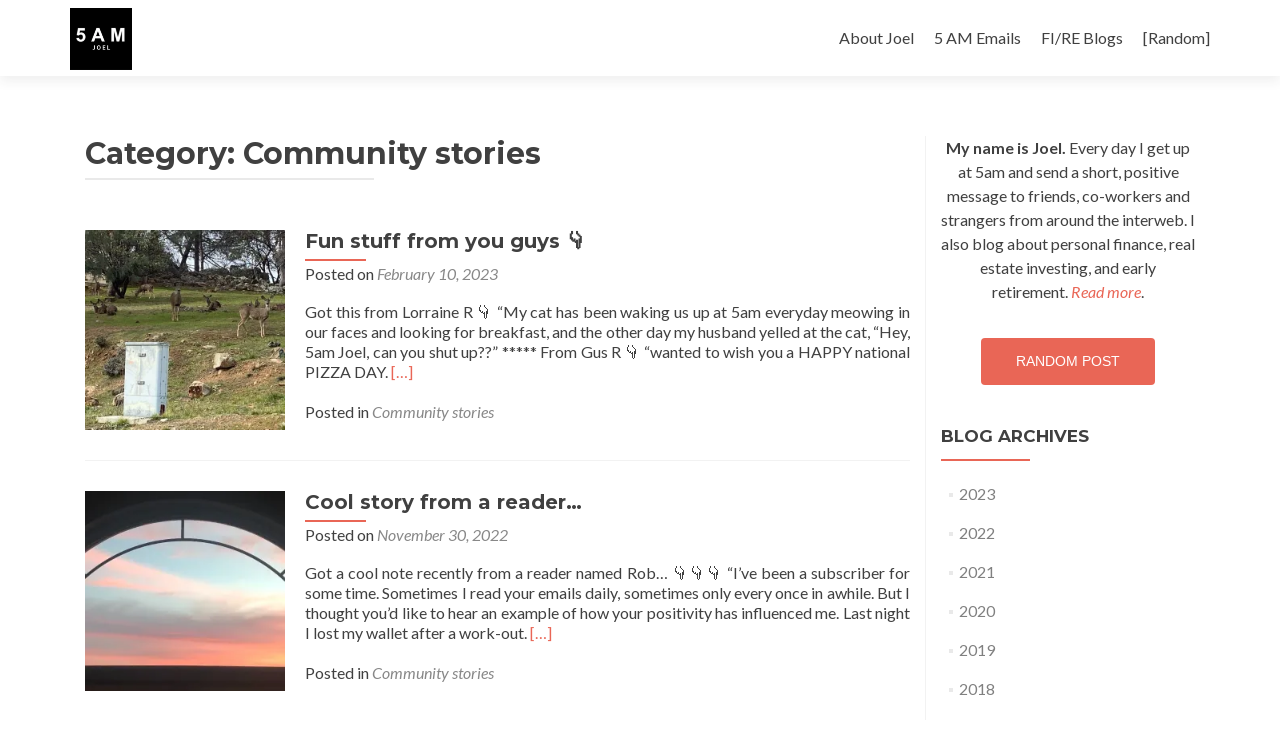

--- FILE ---
content_type: text/html; charset=UTF-8
request_url: https://5amjoel.com/category/community-stories/
body_size: 24931
content:
<!DOCTYPE html>

<html lang="en-US">

<head>

<meta charset="UTF-8">
<meta name="viewport" content="width=device-width, initial-scale=1">
<link rel="profile" href="https://gmpg.org/xfn/11">
<link rel="pingback" href="https://5amjoel.com/xmlrpc.php">

		<!-- Google Analytics -->
		<!-- Global site tag (gtag.js) - Google Analytics -->
		<script async src="https://www.googletagmanager.com/gtag/js?id=UA-118575018-1"></script>
		<script>
			window.dataLayer = window.dataLayer || [];

			function gtag() {
				dataLayer.push( arguments );
			}

			gtag( 'js', new Date() );

			gtag( 'config', 'UA-118575018-1' );
		</script>
		<!-- End Google Analytics -->
		<meta name='robots' content='index, follow, max-image-preview:large, max-snippet:-1, max-video-preview:-1' />

	<!-- This site is optimized with the Yoast SEO plugin v24.5 - https://yoast.com/wordpress/plugins/seo/ -->
	<title>Community stories Archives - 5am Joel</title>
	<link rel="canonical" href="https://www.5amjoel.com/category/community-stories/" />
	<meta property="og:locale" content="en_US" />
	<meta property="og:type" content="article" />
	<meta property="og:title" content="Community stories Archives - 5am Joel" />
	<meta property="og:url" content="https://www.5amjoel.com/category/community-stories/" />
	<meta property="og:site_name" content="5am Joel" />
	<meta name="twitter:card" content="summary_large_image" />
	<meta name="twitter:site" content="@5amjoel" />
	<script type="application/ld+json" class="yoast-schema-graph">{"@context":"https://schema.org","@graph":[{"@type":"CollectionPage","@id":"https://www.5amjoel.com/category/community-stories/","url":"https://www.5amjoel.com/category/community-stories/","name":"Community stories Archives - 5am Joel","isPartOf":{"@id":"https://www.5amjoel.com/#website"},"primaryImageOfPage":{"@id":"https://www.5amjoel.com/category/community-stories/#primaryimage"},"image":{"@id":"https://www.5amjoel.com/category/community-stories/#primaryimage"},"thumbnailUrl":"https://i0.wp.com/5amjoel.com/wp-content/uploads/2023/02/neighbors.jpeg?fit=933%2C700&ssl=1","breadcrumb":{"@id":"https://www.5amjoel.com/category/community-stories/#breadcrumb"},"inLanguage":"en-US"},{"@type":"ImageObject","inLanguage":"en-US","@id":"https://www.5amjoel.com/category/community-stories/#primaryimage","url":"https://i0.wp.com/5amjoel.com/wp-content/uploads/2023/02/neighbors.jpeg?fit=933%2C700&ssl=1","contentUrl":"https://i0.wp.com/5amjoel.com/wp-content/uploads/2023/02/neighbors.jpeg?fit=933%2C700&ssl=1","width":933,"height":700},{"@type":"BreadcrumbList","@id":"https://www.5amjoel.com/category/community-stories/#breadcrumb","itemListElement":[{"@type":"ListItem","position":1,"name":"Home","item":"https://www.5amjoel.com/"},{"@type":"ListItem","position":2,"name":"Community stories"}]},{"@type":"WebSite","@id":"https://www.5amjoel.com/#website","url":"https://www.5amjoel.com/","name":"5am Joel","description":"Rise early. Retire early.","publisher":{"@id":"https://www.5amjoel.com/#/schema/person/3c205e66f49a5027b88cf7715fb672bd"},"potentialAction":[{"@type":"SearchAction","target":{"@type":"EntryPoint","urlTemplate":"https://www.5amjoel.com/?s={search_term_string}"},"query-input":{"@type":"PropertyValueSpecification","valueRequired":true,"valueName":"search_term_string"}}],"inLanguage":"en-US"},{"@type":["Person","Organization"],"@id":"https://www.5amjoel.com/#/schema/person/3c205e66f49a5027b88cf7715fb672bd","name":"5 AM Joel","image":{"@type":"ImageObject","inLanguage":"en-US","@id":"https://www.5amjoel.com/#/schema/person/image/","url":"https://i0.wp.com/5amjoel.com/wp-content/uploads/2020/07/cropped-5am-joel.jpeg?fit=495%2C495&ssl=1","contentUrl":"https://i0.wp.com/5amjoel.com/wp-content/uploads/2020/07/cropped-5am-joel.jpeg?fit=495%2C495&ssl=1","width":495,"height":495,"caption":"5 AM Joel"},"logo":{"@id":"https://www.5amjoel.com/#/schema/person/image/"},"sameAs":["https://5amjoel.com"]}]}</script>
	<!-- / Yoast SEO plugin. -->


<link rel='dns-prefetch' href='//secure.gravatar.com' />
<link rel='dns-prefetch' href='//stats.wp.com' />
<link rel='dns-prefetch' href='//fonts.googleapis.com' />
<link rel='dns-prefetch' href='//v0.wordpress.com' />
<link rel='dns-prefetch' href='//i0.wp.com' />
<link rel='dns-prefetch' href='//jetpack.wordpress.com' />
<link rel='dns-prefetch' href='//s0.wp.com' />
<link rel='dns-prefetch' href='//public-api.wordpress.com' />
<link rel='dns-prefetch' href='//0.gravatar.com' />
<link rel='dns-prefetch' href='//1.gravatar.com' />
<link rel='dns-prefetch' href='//2.gravatar.com' />
<link rel='dns-prefetch' href='//widgets.wp.com' />
<link rel='dns-prefetch' href='//c0.wp.com' />
<link rel="alternate" type="application/rss+xml" title="5am Joel &raquo; Feed" href="https://5amjoel.com/feed/" />
<link rel="alternate" type="application/rss+xml" title="5am Joel &raquo; Comments Feed" href="https://5amjoel.com/comments/feed/" />
<link rel="alternate" type="application/rss+xml" title="5am Joel &raquo; Community stories Category Feed" href="https://5amjoel.com/category/community-stories/feed/" />
		<!-- This site uses the Google Analytics by MonsterInsights plugin v9.11.1 - Using Analytics tracking - https://www.monsterinsights.com/ -->
							<script src="//www.googletagmanager.com/gtag/js?id=G-EN619QEE3G"  data-cfasync="false" data-wpfc-render="false" type="text/javascript" async></script>
			<script data-cfasync="false" data-wpfc-render="false" type="text/javascript">
				var mi_version = '9.11.1';
				var mi_track_user = true;
				var mi_no_track_reason = '';
								var MonsterInsightsDefaultLocations = {"page_location":"https:\/\/5amjoel.com\/category\/community-stories\/"};
								if ( typeof MonsterInsightsPrivacyGuardFilter === 'function' ) {
					var MonsterInsightsLocations = (typeof MonsterInsightsExcludeQuery === 'object') ? MonsterInsightsPrivacyGuardFilter( MonsterInsightsExcludeQuery ) : MonsterInsightsPrivacyGuardFilter( MonsterInsightsDefaultLocations );
				} else {
					var MonsterInsightsLocations = (typeof MonsterInsightsExcludeQuery === 'object') ? MonsterInsightsExcludeQuery : MonsterInsightsDefaultLocations;
				}

								var disableStrs = [
										'ga-disable-G-EN619QEE3G',
									];

				/* Function to detect opted out users */
				function __gtagTrackerIsOptedOut() {
					for (var index = 0; index < disableStrs.length; index++) {
						if (document.cookie.indexOf(disableStrs[index] + '=true') > -1) {
							return true;
						}
					}

					return false;
				}

				/* Disable tracking if the opt-out cookie exists. */
				if (__gtagTrackerIsOptedOut()) {
					for (var index = 0; index < disableStrs.length; index++) {
						window[disableStrs[index]] = true;
					}
				}

				/* Opt-out function */
				function __gtagTrackerOptout() {
					for (var index = 0; index < disableStrs.length; index++) {
						document.cookie = disableStrs[index] + '=true; expires=Thu, 31 Dec 2099 23:59:59 UTC; path=/';
						window[disableStrs[index]] = true;
					}
				}

				if ('undefined' === typeof gaOptout) {
					function gaOptout() {
						__gtagTrackerOptout();
					}
				}
								window.dataLayer = window.dataLayer || [];

				window.MonsterInsightsDualTracker = {
					helpers: {},
					trackers: {},
				};
				if (mi_track_user) {
					function __gtagDataLayer() {
						dataLayer.push(arguments);
					}

					function __gtagTracker(type, name, parameters) {
						if (!parameters) {
							parameters = {};
						}

						if (parameters.send_to) {
							__gtagDataLayer.apply(null, arguments);
							return;
						}

						if (type === 'event') {
														parameters.send_to = monsterinsights_frontend.v4_id;
							var hookName = name;
							if (typeof parameters['event_category'] !== 'undefined') {
								hookName = parameters['event_category'] + ':' + name;
							}

							if (typeof MonsterInsightsDualTracker.trackers[hookName] !== 'undefined') {
								MonsterInsightsDualTracker.trackers[hookName](parameters);
							} else {
								__gtagDataLayer('event', name, parameters);
							}
							
						} else {
							__gtagDataLayer.apply(null, arguments);
						}
					}

					__gtagTracker('js', new Date());
					__gtagTracker('set', {
						'developer_id.dZGIzZG': true,
											});
					if ( MonsterInsightsLocations.page_location ) {
						__gtagTracker('set', MonsterInsightsLocations);
					}
										__gtagTracker('config', 'G-EN619QEE3G', {"forceSSL":"true"} );
										window.gtag = __gtagTracker;										(function () {
						/* https://developers.google.com/analytics/devguides/collection/analyticsjs/ */
						/* ga and __gaTracker compatibility shim. */
						var noopfn = function () {
							return null;
						};
						var newtracker = function () {
							return new Tracker();
						};
						var Tracker = function () {
							return null;
						};
						var p = Tracker.prototype;
						p.get = noopfn;
						p.set = noopfn;
						p.send = function () {
							var args = Array.prototype.slice.call(arguments);
							args.unshift('send');
							__gaTracker.apply(null, args);
						};
						var __gaTracker = function () {
							var len = arguments.length;
							if (len === 0) {
								return;
							}
							var f = arguments[len - 1];
							if (typeof f !== 'object' || f === null || typeof f.hitCallback !== 'function') {
								if ('send' === arguments[0]) {
									var hitConverted, hitObject = false, action;
									if ('event' === arguments[1]) {
										if ('undefined' !== typeof arguments[3]) {
											hitObject = {
												'eventAction': arguments[3],
												'eventCategory': arguments[2],
												'eventLabel': arguments[4],
												'value': arguments[5] ? arguments[5] : 1,
											}
										}
									}
									if ('pageview' === arguments[1]) {
										if ('undefined' !== typeof arguments[2]) {
											hitObject = {
												'eventAction': 'page_view',
												'page_path': arguments[2],
											}
										}
									}
									if (typeof arguments[2] === 'object') {
										hitObject = arguments[2];
									}
									if (typeof arguments[5] === 'object') {
										Object.assign(hitObject, arguments[5]);
									}
									if ('undefined' !== typeof arguments[1].hitType) {
										hitObject = arguments[1];
										if ('pageview' === hitObject.hitType) {
											hitObject.eventAction = 'page_view';
										}
									}
									if (hitObject) {
										action = 'timing' === arguments[1].hitType ? 'timing_complete' : hitObject.eventAction;
										hitConverted = mapArgs(hitObject);
										__gtagTracker('event', action, hitConverted);
									}
								}
								return;
							}

							function mapArgs(args) {
								var arg, hit = {};
								var gaMap = {
									'eventCategory': 'event_category',
									'eventAction': 'event_action',
									'eventLabel': 'event_label',
									'eventValue': 'event_value',
									'nonInteraction': 'non_interaction',
									'timingCategory': 'event_category',
									'timingVar': 'name',
									'timingValue': 'value',
									'timingLabel': 'event_label',
									'page': 'page_path',
									'location': 'page_location',
									'title': 'page_title',
									'referrer' : 'page_referrer',
								};
								for (arg in args) {
																		if (!(!args.hasOwnProperty(arg) || !gaMap.hasOwnProperty(arg))) {
										hit[gaMap[arg]] = args[arg];
									} else {
										hit[arg] = args[arg];
									}
								}
								return hit;
							}

							try {
								f.hitCallback();
							} catch (ex) {
							}
						};
						__gaTracker.create = newtracker;
						__gaTracker.getByName = newtracker;
						__gaTracker.getAll = function () {
							return [];
						};
						__gaTracker.remove = noopfn;
						__gaTracker.loaded = true;
						window['__gaTracker'] = __gaTracker;
					})();
									} else {
										console.log("");
					(function () {
						function __gtagTracker() {
							return null;
						}

						window['__gtagTracker'] = __gtagTracker;
						window['gtag'] = __gtagTracker;
					})();
									}
			</script>
							<!-- / Google Analytics by MonsterInsights -->
		<script type="text/javascript">
/* <![CDATA[ */
window._wpemojiSettings = {"baseUrl":"https:\/\/s.w.org\/images\/core\/emoji\/15.0.3\/72x72\/","ext":".png","svgUrl":"https:\/\/s.w.org\/images\/core\/emoji\/15.0.3\/svg\/","svgExt":".svg","source":{"concatemoji":"https:\/\/5amjoel.com\/wp-includes\/js\/wp-emoji-release.min.js?ver=6.5.7"}};
/*! This file is auto-generated */
!function(i,n){var o,s,e;function c(e){try{var t={supportTests:e,timestamp:(new Date).valueOf()};sessionStorage.setItem(o,JSON.stringify(t))}catch(e){}}function p(e,t,n){e.clearRect(0,0,e.canvas.width,e.canvas.height),e.fillText(t,0,0);var t=new Uint32Array(e.getImageData(0,0,e.canvas.width,e.canvas.height).data),r=(e.clearRect(0,0,e.canvas.width,e.canvas.height),e.fillText(n,0,0),new Uint32Array(e.getImageData(0,0,e.canvas.width,e.canvas.height).data));return t.every(function(e,t){return e===r[t]})}function u(e,t,n){switch(t){case"flag":return n(e,"\ud83c\udff3\ufe0f\u200d\u26a7\ufe0f","\ud83c\udff3\ufe0f\u200b\u26a7\ufe0f")?!1:!n(e,"\ud83c\uddfa\ud83c\uddf3","\ud83c\uddfa\u200b\ud83c\uddf3")&&!n(e,"\ud83c\udff4\udb40\udc67\udb40\udc62\udb40\udc65\udb40\udc6e\udb40\udc67\udb40\udc7f","\ud83c\udff4\u200b\udb40\udc67\u200b\udb40\udc62\u200b\udb40\udc65\u200b\udb40\udc6e\u200b\udb40\udc67\u200b\udb40\udc7f");case"emoji":return!n(e,"\ud83d\udc26\u200d\u2b1b","\ud83d\udc26\u200b\u2b1b")}return!1}function f(e,t,n){var r="undefined"!=typeof WorkerGlobalScope&&self instanceof WorkerGlobalScope?new OffscreenCanvas(300,150):i.createElement("canvas"),a=r.getContext("2d",{willReadFrequently:!0}),o=(a.textBaseline="top",a.font="600 32px Arial",{});return e.forEach(function(e){o[e]=t(a,e,n)}),o}function t(e){var t=i.createElement("script");t.src=e,t.defer=!0,i.head.appendChild(t)}"undefined"!=typeof Promise&&(o="wpEmojiSettingsSupports",s=["flag","emoji"],n.supports={everything:!0,everythingExceptFlag:!0},e=new Promise(function(e){i.addEventListener("DOMContentLoaded",e,{once:!0})}),new Promise(function(t){var n=function(){try{var e=JSON.parse(sessionStorage.getItem(o));if("object"==typeof e&&"number"==typeof e.timestamp&&(new Date).valueOf()<e.timestamp+604800&&"object"==typeof e.supportTests)return e.supportTests}catch(e){}return null}();if(!n){if("undefined"!=typeof Worker&&"undefined"!=typeof OffscreenCanvas&&"undefined"!=typeof URL&&URL.createObjectURL&&"undefined"!=typeof Blob)try{var e="postMessage("+f.toString()+"("+[JSON.stringify(s),u.toString(),p.toString()].join(",")+"));",r=new Blob([e],{type:"text/javascript"}),a=new Worker(URL.createObjectURL(r),{name:"wpTestEmojiSupports"});return void(a.onmessage=function(e){c(n=e.data),a.terminate(),t(n)})}catch(e){}c(n=f(s,u,p))}t(n)}).then(function(e){for(var t in e)n.supports[t]=e[t],n.supports.everything=n.supports.everything&&n.supports[t],"flag"!==t&&(n.supports.everythingExceptFlag=n.supports.everythingExceptFlag&&n.supports[t]);n.supports.everythingExceptFlag=n.supports.everythingExceptFlag&&!n.supports.flag,n.DOMReady=!1,n.readyCallback=function(){n.DOMReady=!0}}).then(function(){return e}).then(function(){var e;n.supports.everything||(n.readyCallback(),(e=n.source||{}).concatemoji?t(e.concatemoji):e.wpemoji&&e.twemoji&&(t(e.twemoji),t(e.wpemoji)))}))}((window,document),window._wpemojiSettings);
/* ]]> */
</script>
<link rel='stylesheet' id='simple_tooltips_style-css' href='https://5amjoel.com/wp-content/plugins/simple-tooltips/zebra_tooltips.css?ver=6.5.7' type='text/css' media='all' />
<link rel='stylesheet' id='twb-open-sans-css' href='https://fonts.googleapis.com/css?family=Open+Sans%3A300%2C400%2C500%2C600%2C700%2C800&#038;display=swap&#038;ver=6.5.7' type='text/css' media='all' />
<link rel='stylesheet' id='twbbwg-global-css' href='https://5amjoel.com/wp-content/plugins/photo-gallery/booster/assets/css/global.css?ver=1.0.0' type='text/css' media='all' />
<link rel='stylesheet' id='pt-cv-public-style-css' href='https://5amjoel.com/wp-content/plugins/content-views-query-and-display-post-page/public/assets/css/cv.css?ver=4.1' type='text/css' media='all' />
<link rel='stylesheet' id='sbi_styles-css' href='https://5amjoel.com/wp-content/plugins/instagram-feed/css/sbi-styles.min.css?ver=6.5.0' type='text/css' media='all' />
<style id='wp-emoji-styles-inline-css' type='text/css'>

	img.wp-smiley, img.emoji {
		display: inline !important;
		border: none !important;
		box-shadow: none !important;
		height: 1em !important;
		width: 1em !important;
		margin: 0 0.07em !important;
		vertical-align: -0.1em !important;
		background: none !important;
		padding: 0 !important;
	}
</style>
<link rel='stylesheet' id='wp-block-library-css' href='https://c0.wp.com/c/6.5.7/wp-includes/css/dist/block-library/style.min.css' type='text/css' media='all' />
<link rel='stylesheet' id='mediaelement-css' href='https://c0.wp.com/c/6.5.7/wp-includes/js/mediaelement/mediaelementplayer-legacy.min.css' type='text/css' media='all' />
<link rel='stylesheet' id='wp-mediaelement-css' href='https://c0.wp.com/c/6.5.7/wp-includes/js/mediaelement/wp-mediaelement.min.css' type='text/css' media='all' />
<style id='jetpack-sharing-buttons-style-inline-css' type='text/css'>
.jetpack-sharing-buttons__services-list{display:flex;flex-direction:row;flex-wrap:wrap;gap:0;list-style-type:none;margin:5px;padding:0}.jetpack-sharing-buttons__services-list.has-small-icon-size{font-size:12px}.jetpack-sharing-buttons__services-list.has-normal-icon-size{font-size:16px}.jetpack-sharing-buttons__services-list.has-large-icon-size{font-size:24px}.jetpack-sharing-buttons__services-list.has-huge-icon-size{font-size:36px}@media print{.jetpack-sharing-buttons__services-list{display:none!important}}.editor-styles-wrapper .wp-block-jetpack-sharing-buttons{gap:0;padding-inline-start:0}ul.jetpack-sharing-buttons__services-list.has-background{padding:1.25em 2.375em}
</style>
<style id='classic-theme-styles-inline-css' type='text/css'>
/*! This file is auto-generated */
.wp-block-button__link{color:#fff;background-color:#32373c;border-radius:9999px;box-shadow:none;text-decoration:none;padding:calc(.667em + 2px) calc(1.333em + 2px);font-size:1.125em}.wp-block-file__button{background:#32373c;color:#fff;text-decoration:none}
</style>
<style id='global-styles-inline-css' type='text/css'>
body{--wp--preset--color--black: #000000;--wp--preset--color--cyan-bluish-gray: #abb8c3;--wp--preset--color--white: #ffffff;--wp--preset--color--pale-pink: #f78da7;--wp--preset--color--vivid-red: #cf2e2e;--wp--preset--color--luminous-vivid-orange: #ff6900;--wp--preset--color--luminous-vivid-amber: #fcb900;--wp--preset--color--light-green-cyan: #7bdcb5;--wp--preset--color--vivid-green-cyan: #00d084;--wp--preset--color--pale-cyan-blue: #8ed1fc;--wp--preset--color--vivid-cyan-blue: #0693e3;--wp--preset--color--vivid-purple: #9b51e0;--wp--preset--gradient--vivid-cyan-blue-to-vivid-purple: linear-gradient(135deg,rgba(6,147,227,1) 0%,rgb(155,81,224) 100%);--wp--preset--gradient--light-green-cyan-to-vivid-green-cyan: linear-gradient(135deg,rgb(122,220,180) 0%,rgb(0,208,130) 100%);--wp--preset--gradient--luminous-vivid-amber-to-luminous-vivid-orange: linear-gradient(135deg,rgba(252,185,0,1) 0%,rgba(255,105,0,1) 100%);--wp--preset--gradient--luminous-vivid-orange-to-vivid-red: linear-gradient(135deg,rgba(255,105,0,1) 0%,rgb(207,46,46) 100%);--wp--preset--gradient--very-light-gray-to-cyan-bluish-gray: linear-gradient(135deg,rgb(238,238,238) 0%,rgb(169,184,195) 100%);--wp--preset--gradient--cool-to-warm-spectrum: linear-gradient(135deg,rgb(74,234,220) 0%,rgb(151,120,209) 20%,rgb(207,42,186) 40%,rgb(238,44,130) 60%,rgb(251,105,98) 80%,rgb(254,248,76) 100%);--wp--preset--gradient--blush-light-purple: linear-gradient(135deg,rgb(255,206,236) 0%,rgb(152,150,240) 100%);--wp--preset--gradient--blush-bordeaux: linear-gradient(135deg,rgb(254,205,165) 0%,rgb(254,45,45) 50%,rgb(107,0,62) 100%);--wp--preset--gradient--luminous-dusk: linear-gradient(135deg,rgb(255,203,112) 0%,rgb(199,81,192) 50%,rgb(65,88,208) 100%);--wp--preset--gradient--pale-ocean: linear-gradient(135deg,rgb(255,245,203) 0%,rgb(182,227,212) 50%,rgb(51,167,181) 100%);--wp--preset--gradient--electric-grass: linear-gradient(135deg,rgb(202,248,128) 0%,rgb(113,206,126) 100%);--wp--preset--gradient--midnight: linear-gradient(135deg,rgb(2,3,129) 0%,rgb(40,116,252) 100%);--wp--preset--font-size--small: 13px;--wp--preset--font-size--medium: 20px;--wp--preset--font-size--large: 36px;--wp--preset--font-size--x-large: 42px;--wp--preset--spacing--20: 0.44rem;--wp--preset--spacing--30: 0.67rem;--wp--preset--spacing--40: 1rem;--wp--preset--spacing--50: 1.5rem;--wp--preset--spacing--60: 2.25rem;--wp--preset--spacing--70: 3.38rem;--wp--preset--spacing--80: 5.06rem;--wp--preset--shadow--natural: 6px 6px 9px rgba(0, 0, 0, 0.2);--wp--preset--shadow--deep: 12px 12px 50px rgba(0, 0, 0, 0.4);--wp--preset--shadow--sharp: 6px 6px 0px rgba(0, 0, 0, 0.2);--wp--preset--shadow--outlined: 6px 6px 0px -3px rgba(255, 255, 255, 1), 6px 6px rgba(0, 0, 0, 1);--wp--preset--shadow--crisp: 6px 6px 0px rgba(0, 0, 0, 1);}:where(.is-layout-flex){gap: 0.5em;}:where(.is-layout-grid){gap: 0.5em;}body .is-layout-flex{display: flex;}body .is-layout-flex{flex-wrap: wrap;align-items: center;}body .is-layout-flex > *{margin: 0;}body .is-layout-grid{display: grid;}body .is-layout-grid > *{margin: 0;}:where(.wp-block-columns.is-layout-flex){gap: 2em;}:where(.wp-block-columns.is-layout-grid){gap: 2em;}:where(.wp-block-post-template.is-layout-flex){gap: 1.25em;}:where(.wp-block-post-template.is-layout-grid){gap: 1.25em;}.has-black-color{color: var(--wp--preset--color--black) !important;}.has-cyan-bluish-gray-color{color: var(--wp--preset--color--cyan-bluish-gray) !important;}.has-white-color{color: var(--wp--preset--color--white) !important;}.has-pale-pink-color{color: var(--wp--preset--color--pale-pink) !important;}.has-vivid-red-color{color: var(--wp--preset--color--vivid-red) !important;}.has-luminous-vivid-orange-color{color: var(--wp--preset--color--luminous-vivid-orange) !important;}.has-luminous-vivid-amber-color{color: var(--wp--preset--color--luminous-vivid-amber) !important;}.has-light-green-cyan-color{color: var(--wp--preset--color--light-green-cyan) !important;}.has-vivid-green-cyan-color{color: var(--wp--preset--color--vivid-green-cyan) !important;}.has-pale-cyan-blue-color{color: var(--wp--preset--color--pale-cyan-blue) !important;}.has-vivid-cyan-blue-color{color: var(--wp--preset--color--vivid-cyan-blue) !important;}.has-vivid-purple-color{color: var(--wp--preset--color--vivid-purple) !important;}.has-black-background-color{background-color: var(--wp--preset--color--black) !important;}.has-cyan-bluish-gray-background-color{background-color: var(--wp--preset--color--cyan-bluish-gray) !important;}.has-white-background-color{background-color: var(--wp--preset--color--white) !important;}.has-pale-pink-background-color{background-color: var(--wp--preset--color--pale-pink) !important;}.has-vivid-red-background-color{background-color: var(--wp--preset--color--vivid-red) !important;}.has-luminous-vivid-orange-background-color{background-color: var(--wp--preset--color--luminous-vivid-orange) !important;}.has-luminous-vivid-amber-background-color{background-color: var(--wp--preset--color--luminous-vivid-amber) !important;}.has-light-green-cyan-background-color{background-color: var(--wp--preset--color--light-green-cyan) !important;}.has-vivid-green-cyan-background-color{background-color: var(--wp--preset--color--vivid-green-cyan) !important;}.has-pale-cyan-blue-background-color{background-color: var(--wp--preset--color--pale-cyan-blue) !important;}.has-vivid-cyan-blue-background-color{background-color: var(--wp--preset--color--vivid-cyan-blue) !important;}.has-vivid-purple-background-color{background-color: var(--wp--preset--color--vivid-purple) !important;}.has-black-border-color{border-color: var(--wp--preset--color--black) !important;}.has-cyan-bluish-gray-border-color{border-color: var(--wp--preset--color--cyan-bluish-gray) !important;}.has-white-border-color{border-color: var(--wp--preset--color--white) !important;}.has-pale-pink-border-color{border-color: var(--wp--preset--color--pale-pink) !important;}.has-vivid-red-border-color{border-color: var(--wp--preset--color--vivid-red) !important;}.has-luminous-vivid-orange-border-color{border-color: var(--wp--preset--color--luminous-vivid-orange) !important;}.has-luminous-vivid-amber-border-color{border-color: var(--wp--preset--color--luminous-vivid-amber) !important;}.has-light-green-cyan-border-color{border-color: var(--wp--preset--color--light-green-cyan) !important;}.has-vivid-green-cyan-border-color{border-color: var(--wp--preset--color--vivid-green-cyan) !important;}.has-pale-cyan-blue-border-color{border-color: var(--wp--preset--color--pale-cyan-blue) !important;}.has-vivid-cyan-blue-border-color{border-color: var(--wp--preset--color--vivid-cyan-blue) !important;}.has-vivid-purple-border-color{border-color: var(--wp--preset--color--vivid-purple) !important;}.has-vivid-cyan-blue-to-vivid-purple-gradient-background{background: var(--wp--preset--gradient--vivid-cyan-blue-to-vivid-purple) !important;}.has-light-green-cyan-to-vivid-green-cyan-gradient-background{background: var(--wp--preset--gradient--light-green-cyan-to-vivid-green-cyan) !important;}.has-luminous-vivid-amber-to-luminous-vivid-orange-gradient-background{background: var(--wp--preset--gradient--luminous-vivid-amber-to-luminous-vivid-orange) !important;}.has-luminous-vivid-orange-to-vivid-red-gradient-background{background: var(--wp--preset--gradient--luminous-vivid-orange-to-vivid-red) !important;}.has-very-light-gray-to-cyan-bluish-gray-gradient-background{background: var(--wp--preset--gradient--very-light-gray-to-cyan-bluish-gray) !important;}.has-cool-to-warm-spectrum-gradient-background{background: var(--wp--preset--gradient--cool-to-warm-spectrum) !important;}.has-blush-light-purple-gradient-background{background: var(--wp--preset--gradient--blush-light-purple) !important;}.has-blush-bordeaux-gradient-background{background: var(--wp--preset--gradient--blush-bordeaux) !important;}.has-luminous-dusk-gradient-background{background: var(--wp--preset--gradient--luminous-dusk) !important;}.has-pale-ocean-gradient-background{background: var(--wp--preset--gradient--pale-ocean) !important;}.has-electric-grass-gradient-background{background: var(--wp--preset--gradient--electric-grass) !important;}.has-midnight-gradient-background{background: var(--wp--preset--gradient--midnight) !important;}.has-small-font-size{font-size: var(--wp--preset--font-size--small) !important;}.has-medium-font-size{font-size: var(--wp--preset--font-size--medium) !important;}.has-large-font-size{font-size: var(--wp--preset--font-size--large) !important;}.has-x-large-font-size{font-size: var(--wp--preset--font-size--x-large) !important;}
.wp-block-navigation a:where(:not(.wp-element-button)){color: inherit;}
:where(.wp-block-post-template.is-layout-flex){gap: 1.25em;}:where(.wp-block-post-template.is-layout-grid){gap: 1.25em;}
:where(.wp-block-columns.is-layout-flex){gap: 2em;}:where(.wp-block-columns.is-layout-grid){gap: 2em;}
.wp-block-pullquote{font-size: 1.5em;line-height: 1.6;}
</style>
<link rel='stylesheet' id='bwg_fonts-css' href='https://5amjoel.com/wp-content/plugins/photo-gallery/css/bwg-fonts/fonts.css?ver=0.0.1' type='text/css' media='all' />
<link rel='stylesheet' id='sumoselect-css' href='https://5amjoel.com/wp-content/plugins/photo-gallery/css/sumoselect.min.css?ver=3.4.6' type='text/css' media='all' />
<link rel='stylesheet' id='mCustomScrollbar-css' href='https://5amjoel.com/wp-content/plugins/photo-gallery/css/jquery.mCustomScrollbar.min.css?ver=3.1.5' type='text/css' media='all' />
<link rel='stylesheet' id='bwg_googlefonts-css' href='https://fonts.googleapis.com/css?family=Ubuntu&#038;subset=greek,latin,greek-ext,vietnamese,cyrillic-ext,latin-ext,cyrillic' type='text/css' media='all' />
<link rel='stylesheet' id='bwg_frontend-css' href='https://5amjoel.com/wp-content/plugins/photo-gallery/css/styles.min.css?ver=1.8.35' type='text/css' media='all' />
<link rel='stylesheet' id='bg-shce-genericons-css' href='https://5amjoel.com/wp-content/plugins/show-hidecollapse-expand/assets/css/genericons/genericons.css?ver=6.5.7' type='text/css' media='all' />
<link rel='stylesheet' id='bg-show-hide-css' href='https://5amjoel.com/wp-content/plugins/show-hidecollapse-expand/assets/css/bg-show-hide.css?ver=6.5.7' type='text/css' media='all' />
<link rel='stylesheet' id='zerif_font-css' href='//fonts.googleapis.com/css?family=Lato%3A300%2C400%2C700%2C400italic%7CMontserrat%3A400%2C700%7CHomemade+Apple&#038;subset=latin%2Clatin-ext' type='text/css' media='all' />
<link rel='stylesheet' id='zerif_font_all-css' href='//fonts.googleapis.com/css?family=Open+Sans%3A300%2C300italic%2C400%2C400italic%2C600%2C600italic%2C700%2C700italic%2C800%2C800italic&#038;subset=latin&#038;ver=6.5.7' type='text/css' media='all' />
<link rel='stylesheet' id='zerif_bootstrap_style-css' href='https://5amjoel.com/wp-content/themes/zerif-lite/css/bootstrap.css?ver=6.5.7' type='text/css' media='all' />
<link rel='stylesheet' id='zerif_fontawesome-css' href='https://5amjoel.com/wp-content/themes/zerif-lite/css/font-awesome.min.css?ver=v1' type='text/css' media='all' />
<link rel='stylesheet' id='zerif_style-css' href='https://5amjoel.com/wp-content/themes/zerif-lite/style.css?ver=1.8.5.49' type='text/css' media='all' />
<link rel='stylesheet' id='zerif_responsive_style-css' href='https://5amjoel.com/wp-content/themes/zerif-lite/css/responsive.css?ver=1.8.5.49' type='text/css' media='all' />
<!--[if lt IE 9]>
<link rel='stylesheet' id='zerif_ie_style-css' href='https://5amjoel.com/wp-content/themes/zerif-lite/css/ie.css?ver=1.8.5.49' type='text/css' media='all' />
<![endif]-->
<style id='akismet-widget-style-inline-css' type='text/css'>

			.a-stats {
				--akismet-color-mid-green: #357b49;
				--akismet-color-white: #fff;
				--akismet-color-light-grey: #f6f7f7;

				max-width: 350px;
				width: auto;
			}

			.a-stats * {
				all: unset;
				box-sizing: border-box;
			}

			.a-stats strong {
				font-weight: 600;
			}

			.a-stats a.a-stats__link,
			.a-stats a.a-stats__link:visited,
			.a-stats a.a-stats__link:active {
				background: var(--akismet-color-mid-green);
				border: none;
				box-shadow: none;
				border-radius: 8px;
				color: var(--akismet-color-white);
				cursor: pointer;
				display: block;
				font-family: -apple-system, BlinkMacSystemFont, 'Segoe UI', 'Roboto', 'Oxygen-Sans', 'Ubuntu', 'Cantarell', 'Helvetica Neue', sans-serif;
				font-weight: 500;
				padding: 12px;
				text-align: center;
				text-decoration: none;
				transition: all 0.2s ease;
			}

			/* Extra specificity to deal with TwentyTwentyOne focus style */
			.widget .a-stats a.a-stats__link:focus {
				background: var(--akismet-color-mid-green);
				color: var(--akismet-color-white);
				text-decoration: none;
			}

			.a-stats a.a-stats__link:hover {
				filter: brightness(110%);
				box-shadow: 0 4px 12px rgba(0, 0, 0, 0.06), 0 0 2px rgba(0, 0, 0, 0.16);
			}

			.a-stats .count {
				color: var(--akismet-color-white);
				display: block;
				font-size: 1.5em;
				line-height: 1.4;
				padding: 0 13px;
				white-space: nowrap;
			}
		
</style>
<link rel='stylesheet' id='jetpack_css-css' href='https://c0.wp.com/p/jetpack/13.7.1/css/jetpack.css' type='text/css' media='all' />
<script type="text/javascript" src="https://c0.wp.com/c/6.5.7/wp-includes/js/jquery/jquery.min.js" id="jquery-core-js"></script>
<script type="text/javascript" src="https://c0.wp.com/c/6.5.7/wp-includes/js/jquery/jquery-migrate.min.js" id="jquery-migrate-js"></script>
<script type="text/javascript" src="https://5amjoel.com/wp-content/plugins/photo-gallery/booster/assets/js/circle-progress.js?ver=1.2.2" id="twbbwg-circle-js"></script>
<script type="text/javascript" id="twbbwg-global-js-extra">
/* <![CDATA[ */
var twb = {"nonce":"a505e9daf9","ajax_url":"https:\/\/5amjoel.com\/wp-admin\/admin-ajax.php","plugin_url":"https:\/\/5amjoel.com\/wp-content\/plugins\/photo-gallery\/booster","href":"https:\/\/5amjoel.com\/wp-admin\/admin.php?page=twbbwg_photo-gallery"};
var twb = {"nonce":"a505e9daf9","ajax_url":"https:\/\/5amjoel.com\/wp-admin\/admin-ajax.php","plugin_url":"https:\/\/5amjoel.com\/wp-content\/plugins\/photo-gallery\/booster","href":"https:\/\/5amjoel.com\/wp-admin\/admin.php?page=twbbwg_photo-gallery"};
/* ]]> */
</script>
<script type="text/javascript" src="https://5amjoel.com/wp-content/plugins/photo-gallery/booster/assets/js/global.js?ver=1.0.0" id="twbbwg-global-js"></script>
<script type="text/javascript" src="https://5amjoel.com/wp-content/plugins/google-analytics-for-wordpress/assets/js/frontend-gtag.min.js?ver=9.11.1" id="monsterinsights-frontend-script-js" async="async" data-wp-strategy="async"></script>
<script data-cfasync="false" data-wpfc-render="false" type="text/javascript" id='monsterinsights-frontend-script-js-extra'>/* <![CDATA[ */
var monsterinsights_frontend = {"js_events_tracking":"true","download_extensions":"doc,pdf,ppt,zip,xls,docx,pptx,xlsx","inbound_paths":"[]","home_url":"https:\/\/5amjoel.com","hash_tracking":"false","v4_id":"G-EN619QEE3G"};/* ]]> */
</script>
<script type="text/javascript" src="https://5amjoel.com/wp-content/plugins/photo-gallery/js/jquery.sumoselect.min.js?ver=3.4.6" id="sumoselect-js"></script>
<script type="text/javascript" src="https://5amjoel.com/wp-content/plugins/photo-gallery/js/tocca.min.js?ver=2.0.9" id="bwg_mobile-js"></script>
<script type="text/javascript" src="https://5amjoel.com/wp-content/plugins/photo-gallery/js/jquery.mCustomScrollbar.concat.min.js?ver=3.1.5" id="mCustomScrollbar-js"></script>
<script type="text/javascript" src="https://5amjoel.com/wp-content/plugins/photo-gallery/js/jquery.fullscreen.min.js?ver=0.6.0" id="jquery-fullscreen-js"></script>
<script type="text/javascript" id="bwg_frontend-js-extra">
/* <![CDATA[ */
var bwg_objectsL10n = {"bwg_field_required":"field is required.","bwg_mail_validation":"This is not a valid email address.","bwg_search_result":"There are no images matching your search.","bwg_select_tag":"Select Tag","bwg_order_by":"Order By","bwg_search":"Search","bwg_show_ecommerce":"Show Ecommerce","bwg_hide_ecommerce":"Hide Ecommerce","bwg_show_comments":"Show Comments","bwg_hide_comments":"Hide Comments","bwg_restore":"Restore","bwg_maximize":"Maximize","bwg_fullscreen":"Fullscreen","bwg_exit_fullscreen":"Exit Fullscreen","bwg_search_tag":"SEARCH...","bwg_tag_no_match":"No tags found","bwg_all_tags_selected":"All tags selected","bwg_tags_selected":"tags selected","play":"Play","pause":"Pause","is_pro":"","bwg_play":"Play","bwg_pause":"Pause","bwg_hide_info":"Hide info","bwg_show_info":"Show info","bwg_hide_rating":"Hide rating","bwg_show_rating":"Show rating","ok":"Ok","cancel":"Cancel","select_all":"Select all","lazy_load":"0","lazy_loader":"https:\/\/5amjoel.com\/wp-content\/plugins\/photo-gallery\/images\/ajax_loader.png","front_ajax":"0","bwg_tag_see_all":"see all tags","bwg_tag_see_less":"see less tags"};
/* ]]> */
</script>
<script type="text/javascript" src="https://5amjoel.com/wp-content/plugins/photo-gallery/js/scripts.min.js?ver=1.8.35" id="bwg_frontend-js"></script>
<!--[if lt IE 9]>
<script type="text/javascript" src="https://5amjoel.com/wp-content/themes/zerif-lite/js/html5.js?ver=6.5.7" id="zerif_html5-js"></script>
<![endif]-->
<link rel="https://api.w.org/" href="https://5amjoel.com/wp-json/" /><link rel="alternate" type="application/json" href="https://5amjoel.com/wp-json/wp/v2/categories/168" /><link rel="EditURI" type="application/rsd+xml" title="RSD" href="https://5amjoel.com/xmlrpc.php?rsd" />
<script type="text/javascript">//<![CDATA[
  function external_links_in_new_windows_loop() {
    if (!document.links) {
      document.links = document.getElementsByTagName('a');
    }
    var change_link = false;
    var force = '';
    var ignore = '';

    for (var t=0; t<document.links.length; t++) {
      var all_links = document.links[t];
      change_link = false;
      
      if(document.links[t].hasAttribute('onClick') == false) {
        // forced if the address starts with http (or also https), but does not link to the current domain
        if(all_links.href.search(/^http/) != -1 && all_links.href.search('5amjoel.com') == -1 && all_links.href.search(/^#/) == -1) {
          // console.log('Changed ' + all_links.href);
          change_link = true;
        }
          
        if(force != '' && all_links.href.search(force) != -1) {
          // forced
          // console.log('force ' + all_links.href);
          change_link = true;
        }
        
        if(ignore != '' && all_links.href.search(ignore) != -1) {
          // console.log('ignore ' + all_links.href);
          // ignored
          change_link = false;
        }

        if(change_link == true) {
          // console.log('Changed ' + all_links.href);
          document.links[t].setAttribute('onClick', 'javascript:window.open(\'' + all_links.href.replace(/'/g, '') + '\', \'_blank\', \'noopener\'); return false;');
          document.links[t].removeAttribute('target');
        }
      }
    }
  }
  
  // Load
  function external_links_in_new_windows_load(func)
  {  
    var oldonload = window.onload;
    if (typeof window.onload != 'function'){
      window.onload = func;
    } else {
      window.onload = function(){
        oldonload();
        func();
      }
    }
  }

  external_links_in_new_windows_load(external_links_in_new_windows_loop);
  //]]></script>

<!-- Enter your scripts here --><script type="text/javascript">
(function(url){
	if(/(?:Chrome\/26\.0\.1410\.63 Safari\/537\.31|WordfenceTestMonBot)/.test(navigator.userAgent)){ return; }
	var addEvent = function(evt, handler) {
		if (window.addEventListener) {
			document.addEventListener(evt, handler, false);
		} else if (window.attachEvent) {
			document.attachEvent('on' + evt, handler);
		}
	};
	var removeEvent = function(evt, handler) {
		if (window.removeEventListener) {
			document.removeEventListener(evt, handler, false);
		} else if (window.detachEvent) {
			document.detachEvent('on' + evt, handler);
		}
	};
	var evts = 'contextmenu dblclick drag dragend dragenter dragleave dragover dragstart drop keydown keypress keyup mousedown mousemove mouseout mouseover mouseup mousewheel scroll'.split(' ');
	var logHuman = function() {
		if (window.wfLogHumanRan) { return; }
		window.wfLogHumanRan = true;
		var wfscr = document.createElement('script');
		wfscr.type = 'text/javascript';
		wfscr.async = true;
		wfscr.src = url + '&r=' + Math.random();
		(document.getElementsByTagName('head')[0]||document.getElementsByTagName('body')[0]).appendChild(wfscr);
		for (var i = 0; i < evts.length; i++) {
			removeEvent(evts[i], logHuman);
		}
	};
	for (var i = 0; i < evts.length; i++) {
		addEvent(evts[i], logHuman);
	}
})('//5amjoel.com/?wordfence_lh=1&hid=4B80C974A73952FFBE115BF905683293');
</script>	<style>img#wpstats{display:none}</style>
		<style type="text/css" id="custom-background-css">
body.custom-background { background-image: url("https://5amjoel.com/wp-content/uploads/2021/02/IMG_1076-1.jpg"); background-position: center center; background-size: cover; background-repeat: no-repeat; background-attachment: fixed; }
</style>
	<link rel="icon" href="https://i0.wp.com/5amjoel.com/wp-content/uploads/2020/07/image.jpg?fit=32%2C32&#038;ssl=1" sizes="32x32" />
<link rel="icon" href="https://i0.wp.com/5amjoel.com/wp-content/uploads/2020/07/image.jpg?fit=192%2C192&#038;ssl=1" sizes="192x192" />
<link rel="apple-touch-icon" href="https://i0.wp.com/5amjoel.com/wp-content/uploads/2020/07/image.jpg?fit=180%2C180&#038;ssl=1" />
<meta name="msapplication-TileImage" content="https://i0.wp.com/5amjoel.com/wp-content/uploads/2020/07/image.jpg?fit=270%2C270&#038;ssl=1" />

</head>


	<body data-rsssl=1 class="archive category category-community-stories category-168 wp-custom-logo" >

	

<div id="mobilebgfix">
	<div class="mobile-bg-fix-img-wrap">
		<div class="mobile-bg-fix-img"></div>
	</div>
	<div class="mobile-bg-fix-whole-site">


<header id="home" class="header" itemscope="itemscope" itemtype="http://schema.org/WPHeader">

	<div id="main-nav" class="navbar navbar-inverse bs-docs-nav" role="banner">

		<div class="container">

			
			<div class="navbar-header responsive-logo">

				<button class="navbar-toggle collapsed" type="button" data-toggle="collapse" data-target=".bs-navbar-collapse">

				<span class="sr-only">Toggle navigation</span>

				<span class="icon-bar"></span>

				<span class="icon-bar"></span>

				<span class="icon-bar"></span>

				</button>

					<div class="navbar-brand" itemscope itemtype="http://schema.org/Organization">

						<a href="https://5amjoel.com/" class="custom-logo-link" rel="home"><img width="495" height="495" src="https://i0.wp.com/5amjoel.com/wp-content/uploads/2020/07/cropped-5am-joel.jpeg?fit=495%2C495&amp;ssl=1" class="custom-logo" alt="5am Joel" decoding="async" fetchpriority="high" srcset="https://i0.wp.com/5amjoel.com/wp-content/uploads/2020/07/cropped-5am-joel.jpeg?w=495&amp;ssl=1 495w, https://i0.wp.com/5amjoel.com/wp-content/uploads/2020/07/cropped-5am-joel.jpeg?resize=300%2C300&amp;ssl=1 300w, https://i0.wp.com/5amjoel.com/wp-content/uploads/2020/07/cropped-5am-joel.jpeg?resize=150%2C150&amp;ssl=1 150w, https://i0.wp.com/5amjoel.com/wp-content/uploads/2020/07/cropped-5am-joel.jpeg?resize=250%2C250&amp;ssl=1 250w, https://i0.wp.com/5amjoel.com/wp-content/uploads/2020/07/cropped-5am-joel.jpeg?resize=174%2C174&amp;ssl=1 174w" sizes="(max-width: 495px) 100vw, 495px" data-attachment-id="2870" data-permalink="https://5amjoel.com/cropped-5am-joel-jpeg/" data-orig-file="https://i0.wp.com/5amjoel.com/wp-content/uploads/2020/07/cropped-5am-joel.jpeg?fit=495%2C495&amp;ssl=1" data-orig-size="495,495" data-comments-opened="1" data-image-meta="{&quot;aperture&quot;:&quot;0&quot;,&quot;credit&quot;:&quot;&quot;,&quot;camera&quot;:&quot;&quot;,&quot;caption&quot;:&quot;&quot;,&quot;created_timestamp&quot;:&quot;0&quot;,&quot;copyright&quot;:&quot;&quot;,&quot;focal_length&quot;:&quot;0&quot;,&quot;iso&quot;:&quot;0&quot;,&quot;shutter_speed&quot;:&quot;0&quot;,&quot;title&quot;:&quot;&quot;,&quot;orientation&quot;:&quot;0&quot;}" data-image-title="cropped-5am-joel.jpeg" data-image-description="&lt;p&gt;https://5amjoel.com/wp-content/uploads/2020/07/cropped-5am-joel.jpeg&lt;/p&gt;
" data-image-caption="" data-medium-file="https://i0.wp.com/5amjoel.com/wp-content/uploads/2020/07/cropped-5am-joel.jpeg?fit=300%2C300&amp;ssl=1" data-large-file="https://i0.wp.com/5amjoel.com/wp-content/uploads/2020/07/cropped-5am-joel.jpeg?fit=495%2C495&amp;ssl=1" tabindex="0" role="button" /></a>
					</div> <!-- /.navbar-brand -->

				</div> <!-- /.navbar-header -->

			
		
		<nav class="navbar-collapse bs-navbar-collapse collapse" id="site-navigation" itemscope itemtype="http://schema.org/SiteNavigationElement">
			<a class="screen-reader-text skip-link" href="#content">Skip to content</a>
			<ul id="menu-top-menu" class="nav navbar-nav navbar-right responsive-nav main-nav-list"><li id="menu-item-24" class="menu-item menu-item-type-post_type menu-item-object-page menu-item-24"><a href="https://5amjoel.com/home/about/">About Joel</a></li>
<li id="menu-item-3322" class="menu-item menu-item-type-post_type menu-item-object-page menu-item-3322"><a href="https://5amjoel.com/5am-emails/">5 AM Emails</a></li>
<li id="menu-item-2004" class="menu-item menu-item-type-taxonomy menu-item-object-category menu-item-2004"><a href="https://5amjoel.com/category/financial-independence/">FI/RE Blogs</a></li>
<li id="menu-item-1697" class="menu-item menu-item-type-custom menu-item-object-custom menu-item-1697"><a href="https://www.5amjoel.com/?redirect_to=random">[Random]</a></li>
</ul>		</nav>

		
		</div> <!-- /.container -->

		
	</div> <!-- /#main-nav -->
	<!-- / END TOP BAR -->

<div class="clear"></div>

</header> <!-- / END HOME SECTION  -->
<div id="content" class="site-content">

<div class="container">

	
	<div class="content-left-wrap col-md-9">

		
		<div id="primary" class="content-area">

			<main id="main" class="site-main">

			
				<header class="page-header">

					<h1 class="page-title">Category: <span>Community stories</span></h1>
				</header><!-- .page-header -->

				
<article id="post-6801" class="post-6801 post type-post status-publish format-standard has-post-thumbnail hentry category-community-stories" itemtype="http://schema.org/BlogPosting" itemtype="http://schema.org/BlogPosting">
	<div class="post-img-wrap"><a href="https://5amjoel.com/fun-stuff-from-you-guys-2/" title="Fun stuff from you guys 👇" ><img width="250" height="250" src="https://i0.wp.com/5amjoel.com/wp-content/uploads/2023/02/neighbors.jpeg?resize=250%2C250&amp;ssl=1" class="attachment-zerif-post-thumbnail size-zerif-post-thumbnail wp-post-image" alt="" decoding="async" srcset="https://i0.wp.com/5amjoel.com/wp-content/uploads/2023/02/neighbors.jpeg?resize=150%2C150&amp;ssl=1 150w, https://i0.wp.com/5amjoel.com/wp-content/uploads/2023/02/neighbors.jpeg?resize=250%2C250&amp;ssl=1 250w, https://i0.wp.com/5amjoel.com/wp-content/uploads/2023/02/neighbors.jpeg?resize=174%2C174&amp;ssl=1 174w, https://i0.wp.com/5amjoel.com/wp-content/uploads/2023/02/neighbors.jpeg?zoom=2&amp;resize=250%2C250&amp;ssl=1 500w, https://i0.wp.com/5amjoel.com/wp-content/uploads/2023/02/neighbors.jpeg?zoom=3&amp;resize=250%2C250&amp;ssl=1 750w" sizes="(max-width: 250px) 100vw, 250px" data-attachment-id="6803" data-permalink="https://5amjoel.com/fun-stuff-from-you-guys-2/neighbors/" data-orig-file="https://i0.wp.com/5amjoel.com/wp-content/uploads/2023/02/neighbors.jpeg?fit=933%2C700&amp;ssl=1" data-orig-size="933,700" data-comments-opened="0" data-image-meta="{&quot;aperture&quot;:&quot;0&quot;,&quot;credit&quot;:&quot;&quot;,&quot;camera&quot;:&quot;&quot;,&quot;caption&quot;:&quot;&quot;,&quot;created_timestamp&quot;:&quot;0&quot;,&quot;copyright&quot;:&quot;&quot;,&quot;focal_length&quot;:&quot;0&quot;,&quot;iso&quot;:&quot;0&quot;,&quot;shutter_speed&quot;:&quot;0&quot;,&quot;title&quot;:&quot;&quot;,&quot;orientation&quot;:&quot;0&quot;}" data-image-title="neighbors" data-image-description="" data-image-caption="" data-medium-file="https://i0.wp.com/5amjoel.com/wp-content/uploads/2023/02/neighbors.jpeg?fit=300%2C225&amp;ssl=1" data-large-file="https://i0.wp.com/5amjoel.com/wp-content/uploads/2023/02/neighbors.jpeg?fit=640%2C480&amp;ssl=1" tabindex="0" role="button" /></a></div><div class="listpost-content-wrap">
	<div class="list-post-top">

	<header class="entry-header">

		<h1 class="entry-title"><a href="https://5amjoel.com/fun-stuff-from-you-guys-2/" rel="bookmark">Fun stuff from you guys 👇</a></h1>

		
		<div class="entry-meta">

			<span class="posted-on">Posted on <a href="https://5amjoel.com/fun-stuff-from-you-guys-2/" rel="bookmark"><time class="entry-date published" datetime="2023-02-10T05:01:16-08:00">February 10, 2023</time><time class="updated" datetime="2023-02-10T06:03:49-08:00">February 10, 2023</time></a></span><span class="byline"> by <span class="author vcard"><a class="url fn n" href="https://5amjoel.com/author/joel/">5 AM Joel</a></span></span>
		</div><!-- .entry-meta -->

		
	</header><!-- .entry-header -->

	<div class="entry-content"><p>Got this from Lorraine R 👇 &#8220;My cat has been waking us up at 5am everyday meowing in our faces and looking for breakfast, and the other day my husband yelled at the cat, “Hey, 5am Joel, can you shut up??” ***** From Gus R 👇 &#8220;wanted to wish you a HAPPY national PIZZA DAY. <a href="https://5amjoel.com/fun-stuff-from-you-guys-2/" rel="nofollow"><span class="sr-only">Read more about Fun stuff from you guys 👇</span>[&hellip;]</a></p>

	<footer class="entry-footer">

		<span class="cat-links">Posted in <a href="https://5amjoel.com/category/community-stories/" rel="category tag">Community stories</a></span>
	</footer><!-- .entry-footer -->

	</div><!-- .entry-content --><!-- .entry-summary -->

	</div><!-- .list-post-top -->

</div><!-- .listpost-content-wrap -->

</article><!-- #post-## -->

<article id="post-6611" class="post-6611 post type-post status-publish format-standard has-post-thumbnail hentry category-community-stories" itemtype="http://schema.org/BlogPosting" itemtype="http://schema.org/BlogPosting">
	<div class="post-img-wrap"><a href="https://5amjoel.com/cool-story-from-a-reader/" title="Cool story from a reader&#8230;" ><img width="250" height="250" src="https://i0.wp.com/5amjoel.com/wp-content/uploads/2022/11/582b2c97-6776-85f0-534d-5d71cf921be8.jpg?resize=250%2C250&amp;ssl=1" class="attachment-zerif-post-thumbnail size-zerif-post-thumbnail wp-post-image" alt="" decoding="async" srcset="https://i0.wp.com/5amjoel.com/wp-content/uploads/2022/11/582b2c97-6776-85f0-534d-5d71cf921be8.jpg?resize=150%2C150&amp;ssl=1 150w, https://i0.wp.com/5amjoel.com/wp-content/uploads/2022/11/582b2c97-6776-85f0-534d-5d71cf921be8.jpg?resize=250%2C250&amp;ssl=1 250w, https://i0.wp.com/5amjoel.com/wp-content/uploads/2022/11/582b2c97-6776-85f0-534d-5d71cf921be8.jpg?resize=174%2C174&amp;ssl=1 174w, https://i0.wp.com/5amjoel.com/wp-content/uploads/2022/11/582b2c97-6776-85f0-534d-5d71cf921be8.jpg?zoom=2&amp;resize=250%2C250&amp;ssl=1 500w, https://i0.wp.com/5amjoel.com/wp-content/uploads/2022/11/582b2c97-6776-85f0-534d-5d71cf921be8.jpg?zoom=3&amp;resize=250%2C250&amp;ssl=1 750w" sizes="(max-width: 250px) 100vw, 250px" data-attachment-id="6612" data-permalink="https://5amjoel.com/cool-story-from-a-reader/582b2c97-6776-85f0-534d-5d71cf921be8/" data-orig-file="https://i0.wp.com/5amjoel.com/wp-content/uploads/2022/11/582b2c97-6776-85f0-534d-5d71cf921be8.jpg?fit=1200%2C562&amp;ssl=1" data-orig-size="1200,562" data-comments-opened="0" data-image-meta="{&quot;aperture&quot;:&quot;0&quot;,&quot;credit&quot;:&quot;&quot;,&quot;camera&quot;:&quot;&quot;,&quot;caption&quot;:&quot;&quot;,&quot;created_timestamp&quot;:&quot;0&quot;,&quot;copyright&quot;:&quot;&quot;,&quot;focal_length&quot;:&quot;0&quot;,&quot;iso&quot;:&quot;0&quot;,&quot;shutter_speed&quot;:&quot;0&quot;,&quot;title&quot;:&quot;&quot;,&quot;orientation&quot;:&quot;0&quot;}" data-image-title="582b2c97-6776-85f0-534d-5d71cf921be8" data-image-description="" data-image-caption="" data-medium-file="https://i0.wp.com/5amjoel.com/wp-content/uploads/2022/11/582b2c97-6776-85f0-534d-5d71cf921be8.jpg?fit=300%2C141&amp;ssl=1" data-large-file="https://i0.wp.com/5amjoel.com/wp-content/uploads/2022/11/582b2c97-6776-85f0-534d-5d71cf921be8.jpg?fit=640%2C300&amp;ssl=1" tabindex="0" role="button" /></a></div><div class="listpost-content-wrap">
	<div class="list-post-top">

	<header class="entry-header">

		<h1 class="entry-title"><a href="https://5amjoel.com/cool-story-from-a-reader/" rel="bookmark">Cool story from a reader&#8230;</a></h1>

		
		<div class="entry-meta">

			<span class="posted-on">Posted on <a href="https://5amjoel.com/cool-story-from-a-reader/" rel="bookmark"><time class="entry-date published" datetime="2022-11-30T05:31:05-08:00">November 30, 2022</time><time class="updated" datetime="2022-11-29T21:16:28-08:00">November 29, 2022</time></a></span><span class="byline"> by <span class="author vcard"><a class="url fn n" href="https://5amjoel.com/author/joel/">5 AM Joel</a></span></span>
		</div><!-- .entry-meta -->

		
	</header><!-- .entry-header -->

	<div class="entry-content"><p>Got a cool note recently from a reader named Rob&#8230; 👇👇👇 &#8220;I&#8217;ve been a subscriber for some time. Sometimes I read your emails daily, sometimes only every once in awhile. But I thought you&#8217;d like to hear an example of how your positivity has influenced me. Last night I lost my wallet after a work-out. <a href="https://5amjoel.com/cool-story-from-a-reader/" rel="nofollow"><span class="sr-only">Read more about Cool story from a reader&#8230;</span>[&hellip;]</a></p>

	<footer class="entry-footer">

		<span class="cat-links">Posted in <a href="https://5amjoel.com/category/community-stories/" rel="category tag">Community stories</a></span>
	</footer><!-- .entry-footer -->

	</div><!-- .entry-content --><!-- .entry-summary -->

	</div><!-- .list-post-top -->

</div><!-- .listpost-content-wrap -->

</article><!-- #post-## -->

<article id="post-6571" class="post-6571 post type-post status-publish format-standard has-post-thumbnail hentry category-community-stories category-quotes" itemtype="http://schema.org/BlogPosting" itemtype="http://schema.org/BlogPosting">
	<div class="post-img-wrap"><a href="https://5amjoel.com/question-your-influencers/" title="Question your influencers." ><img width="250" height="250" src="https://i0.wp.com/5amjoel.com/wp-content/uploads/2022/11/foggy-london-town-scaled-e1668869641261.jpeg?resize=250%2C250&amp;ssl=1" class="attachment-zerif-post-thumbnail size-zerif-post-thumbnail wp-post-image" alt="" decoding="async" srcset="https://i0.wp.com/5amjoel.com/wp-content/uploads/2022/11/foggy-london-town-scaled-e1668869641261.jpeg?resize=150%2C150&amp;ssl=1 150w, https://i0.wp.com/5amjoel.com/wp-content/uploads/2022/11/foggy-london-town-scaled-e1668869641261.jpeg?resize=250%2C250&amp;ssl=1 250w, https://i0.wp.com/5amjoel.com/wp-content/uploads/2022/11/foggy-london-town-scaled-e1668869641261.jpeg?resize=174%2C174&amp;ssl=1 174w, https://i0.wp.com/5amjoel.com/wp-content/uploads/2022/11/foggy-london-town-scaled-e1668869641261.jpeg?zoom=2&amp;resize=250%2C250&amp;ssl=1 500w, https://i0.wp.com/5amjoel.com/wp-content/uploads/2022/11/foggy-london-town-scaled-e1668869641261.jpeg?zoom=3&amp;resize=250%2C250&amp;ssl=1 750w" sizes="(max-width: 250px) 100vw, 250px" data-attachment-id="6572" data-permalink="https://5amjoel.com/question-your-influencers/foggy-london-town/" data-orig-file="https://i0.wp.com/5amjoel.com/wp-content/uploads/2022/11/foggy-london-town-scaled-e1668869641261.jpeg?fit=800%2C1067&amp;ssl=1" data-orig-size="800,1067" data-comments-opened="0" data-image-meta="{&quot;aperture&quot;:&quot;1.6&quot;,&quot;credit&quot;:&quot;&quot;,&quot;camera&quot;:&quot;iPhone 12&quot;,&quot;caption&quot;:&quot;&quot;,&quot;created_timestamp&quot;:&quot;1668471569&quot;,&quot;copyright&quot;:&quot;&quot;,&quot;focal_length&quot;:&quot;4.2&quot;,&quot;iso&quot;:&quot;1600&quot;,&quot;shutter_speed&quot;:&quot;0.066666666666667&quot;,&quot;title&quot;:&quot;&quot;,&quot;orientation&quot;:&quot;1&quot;}" data-image-title="foggy london town" data-image-description="" data-image-caption="" data-medium-file="https://i0.wp.com/5amjoel.com/wp-content/uploads/2022/11/foggy-london-town-scaled-e1668869641261.jpeg?fit=225%2C300&amp;ssl=1" data-large-file="https://i0.wp.com/5amjoel.com/wp-content/uploads/2022/11/foggy-london-town-scaled-e1668869641261.jpeg?fit=640%2C853&amp;ssl=1" tabindex="0" role="button" /></a></div><div class="listpost-content-wrap">
	<div class="list-post-top">

	<header class="entry-header">

		<h1 class="entry-title"><a href="https://5amjoel.com/question-your-influencers/" rel="bookmark">Question your influencers.</a></h1>

		
		<div class="entry-meta">

			<span class="posted-on">Posted on <a href="https://5amjoel.com/question-your-influencers/" rel="bookmark"><time class="entry-date published" datetime="2022-11-19T05:52:52-08:00">November 19, 2022</time><time class="updated" datetime="2022-11-19T06:58:47-08:00">November 19, 2022</time></a></span><span class="byline"> by <span class="author vcard"><a class="url fn n" href="https://5amjoel.com/author/joel/">5 AM Joel</a></span></span>
		</div><!-- .entry-meta -->

		
	</header><!-- .entry-header -->

	<div class="entry-content"><p>&#8220;We would agree that If one does the right things, he will become successful&#8230; Yet there in lies a flaw insomuch that the more successful one becomes, there is a tendency to believe that because he is successful, whatever he does is the right thing&#8221; My grandpa wrote me this 👆 in an email a <a href="https://5amjoel.com/question-your-influencers/" rel="nofollow"><span class="sr-only">Read more about Question your influencers.</span>[&hellip;]</a></p>

	<footer class="entry-footer">

		<span class="cat-links">Posted in <a href="https://5amjoel.com/category/community-stories/" rel="category tag">Community stories</a>, <a href="https://5amjoel.com/category/quotes/" rel="category tag">Quotes</a></span>
	</footer><!-- .entry-footer -->

	</div><!-- .entry-content --><!-- .entry-summary -->

	</div><!-- .list-post-top -->

</div><!-- .listpost-content-wrap -->

</article><!-- #post-## -->

<article id="post-6299" class="post-6299 post type-post status-publish format-standard has-post-thumbnail hentry category-community-stories" itemtype="http://schema.org/BlogPosting" itemtype="http://schema.org/BlogPosting">
	<div class="post-img-wrap"><a href="https://5amjoel.com/fun-stuff-from-you-guys/" title="Fun stuff from you guys 😉" ><img width="250" height="250" src="https://i0.wp.com/5amjoel.com/wp-content/uploads/2022/08/pics-from-Chris.png?resize=250%2C250&amp;ssl=1" class="attachment-zerif-post-thumbnail size-zerif-post-thumbnail wp-post-image" alt="" decoding="async" loading="lazy" srcset="https://i0.wp.com/5amjoel.com/wp-content/uploads/2022/08/pics-from-Chris.png?resize=150%2C150&amp;ssl=1 150w, https://i0.wp.com/5amjoel.com/wp-content/uploads/2022/08/pics-from-Chris.png?resize=250%2C250&amp;ssl=1 250w, https://i0.wp.com/5amjoel.com/wp-content/uploads/2022/08/pics-from-Chris.png?resize=174%2C174&amp;ssl=1 174w, https://i0.wp.com/5amjoel.com/wp-content/uploads/2022/08/pics-from-Chris.png?zoom=2&amp;resize=250%2C250&amp;ssl=1 500w, https://i0.wp.com/5amjoel.com/wp-content/uploads/2022/08/pics-from-Chris.png?zoom=3&amp;resize=250%2C250&amp;ssl=1 750w" sizes="(max-width: 250px) 100vw, 250px" data-attachment-id="6302" data-permalink="https://5amjoel.com/fun-stuff-from-you-guys/pics-from-chris/" data-orig-file="https://i0.wp.com/5amjoel.com/wp-content/uploads/2022/08/pics-from-Chris.png?fit=1033%2C775&amp;ssl=1" data-orig-size="1033,775" data-comments-opened="0" data-image-meta="{&quot;aperture&quot;:&quot;0&quot;,&quot;credit&quot;:&quot;&quot;,&quot;camera&quot;:&quot;&quot;,&quot;caption&quot;:&quot;&quot;,&quot;created_timestamp&quot;:&quot;0&quot;,&quot;copyright&quot;:&quot;&quot;,&quot;focal_length&quot;:&quot;0&quot;,&quot;iso&quot;:&quot;0&quot;,&quot;shutter_speed&quot;:&quot;0&quot;,&quot;title&quot;:&quot;&quot;,&quot;orientation&quot;:&quot;0&quot;}" data-image-title="pics from Chris" data-image-description="" data-image-caption="" data-medium-file="https://i0.wp.com/5amjoel.com/wp-content/uploads/2022/08/pics-from-Chris.png?fit=300%2C225&amp;ssl=1" data-large-file="https://i0.wp.com/5amjoel.com/wp-content/uploads/2022/08/pics-from-Chris.png?fit=640%2C480&amp;ssl=1" tabindex="0" role="button" /></a></div><div class="listpost-content-wrap">
	<div class="list-post-top">

	<header class="entry-header">

		<h1 class="entry-title"><a href="https://5amjoel.com/fun-stuff-from-you-guys/" rel="bookmark">Fun stuff from you guys 😉</a></h1>

		
		<div class="entry-meta">

			<span class="posted-on">Posted on <a href="https://5amjoel.com/fun-stuff-from-you-guys/" rel="bookmark"><time class="entry-date published" datetime="2022-08-21T05:51:04-07:00">August 21, 2022</time><time class="updated" datetime="2022-08-21T07:55:22-07:00">August 21, 2022</time></a></span><span class="byline"> by <span class="author vcard"><a class="url fn n" href="https://5amjoel.com/author/joel/">5 AM Joel</a></span></span>
		</div><!-- .entry-meta -->

		
	</header><!-- .entry-header -->

	<div class="entry-content"><p>Morning everyone!!! ☕️ It makes me really happy reading the fun little things happening in your lives. Sharing these stories along is fun too &#8212; they add just a little bit of cheer to people&#8217;s day. Anyway, THANK YOU for your email replies 🥰 Here&#8217;s a few things people are celebrating this weekend&#8230; ***** &#8220;I <a href="https://5amjoel.com/fun-stuff-from-you-guys/" rel="nofollow"><span class="sr-only">Read more about Fun stuff from you guys 😉</span>[&hellip;]</a></p>

	<footer class="entry-footer">

		<span class="cat-links">Posted in <a href="https://5amjoel.com/category/community-stories/" rel="category tag">Community stories</a></span>
	</footer><!-- .entry-footer -->

	</div><!-- .entry-content --><!-- .entry-summary -->

	</div><!-- .list-post-top -->

</div><!-- .listpost-content-wrap -->

</article><!-- #post-## -->

<article id="post-6249" class="post-6249 post type-post status-publish format-standard has-post-thumbnail hentry category-community-stories category-positivity tag-change tag-positive-attitude" itemtype="http://schema.org/BlogPosting" itemtype="http://schema.org/BlogPosting">
	<div class="post-img-wrap"><a href="https://5amjoel.com/less-complaining-more-doing/" title="Less complaining &#038; more *doing something about it*" ><img width="250" height="250" src="https://i0.wp.com/5amjoel.com/wp-content/uploads/2022/08/grandma-deebee-house.jpeg?resize=250%2C250&amp;ssl=1" class="attachment-zerif-post-thumbnail size-zerif-post-thumbnail wp-post-image" alt="" decoding="async" loading="lazy" srcset="https://i0.wp.com/5amjoel.com/wp-content/uploads/2022/08/grandma-deebee-house.jpeg?resize=150%2C150&amp;ssl=1 150w, https://i0.wp.com/5amjoel.com/wp-content/uploads/2022/08/grandma-deebee-house.jpeg?resize=250%2C250&amp;ssl=1 250w, https://i0.wp.com/5amjoel.com/wp-content/uploads/2022/08/grandma-deebee-house.jpeg?resize=174%2C174&amp;ssl=1 174w, https://i0.wp.com/5amjoel.com/wp-content/uploads/2022/08/grandma-deebee-house.jpeg?zoom=2&amp;resize=250%2C250&amp;ssl=1 500w" sizes="(max-width: 250px) 100vw, 250px" data-attachment-id="6250" data-permalink="https://5amjoel.com/less-complaining-more-doing/grandma-deebee-house/" data-orig-file="https://i0.wp.com/5amjoel.com/wp-content/uploads/2022/08/grandma-deebee-house.jpeg?fit=600%2C800&amp;ssl=1" data-orig-size="600,800" data-comments-opened="0" data-image-meta="{&quot;aperture&quot;:&quot;0&quot;,&quot;credit&quot;:&quot;&quot;,&quot;camera&quot;:&quot;&quot;,&quot;caption&quot;:&quot;&quot;,&quot;created_timestamp&quot;:&quot;0&quot;,&quot;copyright&quot;:&quot;&quot;,&quot;focal_length&quot;:&quot;0&quot;,&quot;iso&quot;:&quot;0&quot;,&quot;shutter_speed&quot;:&quot;0&quot;,&quot;title&quot;:&quot;&quot;,&quot;orientation&quot;:&quot;0&quot;}" data-image-title="grandma deebee house" data-image-description="" data-image-caption="" data-medium-file="https://i0.wp.com/5amjoel.com/wp-content/uploads/2022/08/grandma-deebee-house.jpeg?fit=225%2C300&amp;ssl=1" data-large-file="https://i0.wp.com/5amjoel.com/wp-content/uploads/2022/08/grandma-deebee-house.jpeg?fit=600%2C800&amp;ssl=1" tabindex="0" role="button" /></a></div><div class="listpost-content-wrap">
	<div class="list-post-top">

	<header class="entry-header">

		<h1 class="entry-title"><a href="https://5amjoel.com/less-complaining-more-doing/" rel="bookmark">Less complaining &#038; more *doing something about it*</a></h1>

		
		<div class="entry-meta">

			<span class="posted-on">Posted on <a href="https://5amjoel.com/less-complaining-more-doing/" rel="bookmark"><time class="entry-date published" datetime="2022-08-04T05:45:00-07:00">August 4, 2022</time><time class="updated" datetime="2022-08-04T06:05:26-07:00">August 4, 2022</time></a></span><span class="byline"> by <span class="author vcard"><a class="url fn n" href="https://5amjoel.com/author/joel/">5 AM Joel</a></span></span>
		</div><!-- .entry-meta -->

		
	</header><!-- .entry-header -->

	<div class="entry-content"><p>“I love to walk regularly, and I used to complain to myself about all the garbage I saw everywhere while walking. Then one day I said: I could do something different, I could be thankful that I have legs to walk, hands that move and a body that can bend. I could pick up the <a href="https://5amjoel.com/less-complaining-more-doing/" rel="nofollow"><span class="sr-only">Read more about Less complaining &#038; more *doing something about it*</span>[&hellip;]</a></p>

	<footer class="entry-footer">

		<span class="cat-links">Posted in <a href="https://5amjoel.com/category/community-stories/" rel="category tag">Community stories</a>, <a href="https://5amjoel.com/category/positivity/" rel="category tag">positivity</a></span><span class="tags-links">Tagged <a href="https://5amjoel.com/tag/change/" rel="tag">change</a>, <a href="https://5amjoel.com/tag/positive-attitude/" rel="tag">positive attitude</a></span>
	</footer><!-- .entry-footer -->

	</div><!-- .entry-content --><!-- .entry-summary -->

	</div><!-- .list-post-top -->

</div><!-- .listpost-content-wrap -->

</article><!-- #post-## -->

<article id="post-6190" class="post-6190 post type-post status-publish format-standard has-post-thumbnail hentry category-5am-daily-emails category-community-stories" itemtype="http://schema.org/BlogPosting" itemtype="http://schema.org/BlogPosting">
	<div class="post-img-wrap"><a href="https://5amjoel.com/beautiful-stories-beautiful-people-2/" title="Beautiful stories. Beautiful people." ><img width="250" height="250" src="https://i0.wp.com/5amjoel.com/wp-content/uploads/2022/07/stray-dog.jpeg?resize=250%2C250&amp;ssl=1" class="attachment-zerif-post-thumbnail size-zerif-post-thumbnail wp-post-image" alt="" decoding="async" loading="lazy" srcset="https://i0.wp.com/5amjoel.com/wp-content/uploads/2022/07/stray-dog.jpeg?resize=150%2C150&amp;ssl=1 150w, https://i0.wp.com/5amjoel.com/wp-content/uploads/2022/07/stray-dog.jpeg?resize=250%2C250&amp;ssl=1 250w, https://i0.wp.com/5amjoel.com/wp-content/uploads/2022/07/stray-dog.jpeg?resize=174%2C174&amp;ssl=1 174w, https://i0.wp.com/5amjoel.com/wp-content/uploads/2022/07/stray-dog.jpeg?zoom=2&amp;resize=250%2C250&amp;ssl=1 500w" sizes="(max-width: 250px) 100vw, 250px" data-attachment-id="6193" data-permalink="https://5amjoel.com/beautiful-stories-beautiful-people-2/stray-dog/" data-orig-file="https://i0.wp.com/5amjoel.com/wp-content/uploads/2022/07/stray-dog.jpeg?fit=600%2C800&amp;ssl=1" data-orig-size="600,800" data-comments-opened="0" data-image-meta="{&quot;aperture&quot;:&quot;0&quot;,&quot;credit&quot;:&quot;&quot;,&quot;camera&quot;:&quot;&quot;,&quot;caption&quot;:&quot;&quot;,&quot;created_timestamp&quot;:&quot;0&quot;,&quot;copyright&quot;:&quot;&quot;,&quot;focal_length&quot;:&quot;0&quot;,&quot;iso&quot;:&quot;0&quot;,&quot;shutter_speed&quot;:&quot;0&quot;,&quot;title&quot;:&quot;&quot;,&quot;orientation&quot;:&quot;0&quot;}" data-image-title="stray dog" data-image-description="" data-image-caption="" data-medium-file="https://i0.wp.com/5amjoel.com/wp-content/uploads/2022/07/stray-dog.jpeg?fit=225%2C300&amp;ssl=1" data-large-file="https://i0.wp.com/5amjoel.com/wp-content/uploads/2022/07/stray-dog.jpeg?fit=600%2C800&amp;ssl=1" tabindex="0" role="button" /></a></div><div class="listpost-content-wrap">
	<div class="list-post-top">

	<header class="entry-header">

		<h1 class="entry-title"><a href="https://5amjoel.com/beautiful-stories-beautiful-people-2/" rel="bookmark">Beautiful stories. Beautiful people.</a></h1>

		
		<div class="entry-meta">

			<span class="posted-on">Posted on <a href="https://5amjoel.com/beautiful-stories-beautiful-people-2/" rel="bookmark"><time class="entry-date published" datetime="2022-07-16T05:02:27-07:00">July 16, 2022</time><time class="updated" datetime="2022-07-16T07:04:15-07:00">July 16, 2022</time></a></span><span class="byline"> by <span class="author vcard"><a class="url fn n" href="https://5amjoel.com/author/joel/">5 AM Joel</a></span></span>
		</div><!-- .entry-meta -->

		
	</header><!-- .entry-header -->

	<div class="entry-content"><p>Many years ago I was flying commercially somewhere and I had already been flying in the Air Force a number of years. I had a window seat and I told the employee at the gate that if anybody else would want a window seat, I don’t mind trading. A bit later she called me up <a href="https://5amjoel.com/beautiful-stories-beautiful-people-2/" rel="nofollow"><span class="sr-only">Read more about Beautiful stories. Beautiful people.</span>[&hellip;]</a></p>

	<footer class="entry-footer">

		<span class="cat-links">Posted in <a href="https://5amjoel.com/category/5am-daily-emails/" rel="category tag">5AM Daily Emails</a>, <a href="https://5amjoel.com/category/community-stories/" rel="category tag">Community stories</a></span>
	</footer><!-- .entry-footer -->

	</div><!-- .entry-content --><!-- .entry-summary -->

	</div><!-- .list-post-top -->

</div><!-- .listpost-content-wrap -->

</article><!-- #post-## -->

<article id="post-6096" class="post-6096 post type-post status-publish format-standard has-post-thumbnail hentry category-community-stories category-encouragement" itemtype="http://schema.org/BlogPosting" itemtype="http://schema.org/BlogPosting">
	<div class="post-img-wrap"><a href="https://5amjoel.com/spreading-joy-in-the-neighborhood/" title="Spreading joy in the neighborhood 🍋" ><img width="250" height="250" src="https://i0.wp.com/5amjoel.com/wp-content/uploads/2022/06/lemonade.jpeg?resize=250%2C250&amp;ssl=1" class="attachment-zerif-post-thumbnail size-zerif-post-thumbnail wp-post-image" alt="" decoding="async" loading="lazy" srcset="https://i0.wp.com/5amjoel.com/wp-content/uploads/2022/06/lemonade.jpeg?resize=150%2C150&amp;ssl=1 150w, https://i0.wp.com/5amjoel.com/wp-content/uploads/2022/06/lemonade.jpeg?resize=250%2C250&amp;ssl=1 250w, https://i0.wp.com/5amjoel.com/wp-content/uploads/2022/06/lemonade.jpeg?resize=174%2C174&amp;ssl=1 174w, https://i0.wp.com/5amjoel.com/wp-content/uploads/2022/06/lemonade.jpeg?zoom=2&amp;resize=250%2C250&amp;ssl=1 500w" sizes="(max-width: 250px) 100vw, 250px" data-attachment-id="6097" data-permalink="https://5amjoel.com/spreading-joy-in-the-neighborhood/lemonade/" data-orig-file="https://i0.wp.com/5amjoel.com/wp-content/uploads/2022/06/lemonade.jpeg?fit=600%2C800&amp;ssl=1" data-orig-size="600,800" data-comments-opened="0" data-image-meta="{&quot;aperture&quot;:&quot;0&quot;,&quot;credit&quot;:&quot;&quot;,&quot;camera&quot;:&quot;&quot;,&quot;caption&quot;:&quot;&quot;,&quot;created_timestamp&quot;:&quot;0&quot;,&quot;copyright&quot;:&quot;&quot;,&quot;focal_length&quot;:&quot;0&quot;,&quot;iso&quot;:&quot;0&quot;,&quot;shutter_speed&quot;:&quot;0&quot;,&quot;title&quot;:&quot;&quot;,&quot;orientation&quot;:&quot;0&quot;}" data-image-title="lemonade" data-image-description="" data-image-caption="" data-medium-file="https://i0.wp.com/5amjoel.com/wp-content/uploads/2022/06/lemonade.jpeg?fit=225%2C300&amp;ssl=1" data-large-file="https://i0.wp.com/5amjoel.com/wp-content/uploads/2022/06/lemonade.jpeg?fit=600%2C800&amp;ssl=1" tabindex="0" role="button" /></a></div><div class="listpost-content-wrap">
	<div class="list-post-top">

	<header class="entry-header">

		<h1 class="entry-title"><a href="https://5amjoel.com/spreading-joy-in-the-neighborhood/" rel="bookmark">Spreading joy in the neighborhood 🍋</a></h1>

		
		<div class="entry-meta">

			<span class="posted-on">Posted on <a href="https://5amjoel.com/spreading-joy-in-the-neighborhood/" rel="bookmark"><time class="entry-date published" datetime="2022-06-18T05:07:33-07:00">June 18, 2022</time><time class="updated" datetime="2022-06-18T10:09:47-07:00">June 18, 2022</time></a></span><span class="byline"> by <span class="author vcard"><a class="url fn n" href="https://5amjoel.com/author/joel/">5 AM Joel</a></span></span>
		</div><!-- .entry-meta -->

		
	</header><!-- .entry-header -->

	<div class="entry-content"><p>Happy Saturday! Here’s a fun story that came in from Jason R 👇👇👇 “Yesterday, two little girls came to the door selling lemonade door to door. This was just them trying to make a few bucks but I was impressed with their drive. I asked if they had the lemonade, they said no, they&#8217;d have <a href="https://5amjoel.com/spreading-joy-in-the-neighborhood/" rel="nofollow"><span class="sr-only">Read more about Spreading joy in the neighborhood 🍋</span>[&hellip;]</a></p>

	<footer class="entry-footer">

		<span class="cat-links">Posted in <a href="https://5amjoel.com/category/community-stories/" rel="category tag">Community stories</a>, <a href="https://5amjoel.com/category/encouragement/" rel="category tag">Encouragement</a></span>
	</footer><!-- .entry-footer -->

	</div><!-- .entry-content --><!-- .entry-summary -->

	</div><!-- .list-post-top -->

</div><!-- .listpost-content-wrap -->

</article><!-- #post-## -->

<article id="post-6063" class="post-6063 post type-post status-publish format-standard has-post-thumbnail hentry category-community-stories category-giving" itemtype="http://schema.org/BlogPosting" itemtype="http://schema.org/BlogPosting">
	<div class="post-img-wrap"><a href="https://5amjoel.com/grab-a-20-giving-card-do-some-good/" title="Grab a $20 Giving Card &#8211;&gt; Do some good." ><img width="250" height="250" src="https://i0.wp.com/5amjoel.com/wp-content/uploads/2022/05/giving-cards.png?resize=250%2C250&amp;ssl=1" class="attachment-zerif-post-thumbnail size-zerif-post-thumbnail wp-post-image" alt="" decoding="async" loading="lazy" srcset="https://i0.wp.com/5amjoel.com/wp-content/uploads/2022/05/giving-cards.png?resize=150%2C150&amp;ssl=1 150w, https://i0.wp.com/5amjoel.com/wp-content/uploads/2022/05/giving-cards.png?resize=250%2C250&amp;ssl=1 250w, https://i0.wp.com/5amjoel.com/wp-content/uploads/2022/05/giving-cards.png?resize=174%2C174&amp;ssl=1 174w, https://i0.wp.com/5amjoel.com/wp-content/uploads/2022/05/giving-cards.png?zoom=2&amp;resize=250%2C250&amp;ssl=1 500w" sizes="(max-width: 250px) 100vw, 250px" data-attachment-id="6065" data-permalink="https://5amjoel.com/grab-a-20-giving-card-do-some-good/giving-cards/" data-orig-file="https://i0.wp.com/5amjoel.com/wp-content/uploads/2022/05/giving-cards.png?fit=674%2C470&amp;ssl=1" data-orig-size="674,470" data-comments-opened="0" data-image-meta="{&quot;aperture&quot;:&quot;0&quot;,&quot;credit&quot;:&quot;&quot;,&quot;camera&quot;:&quot;&quot;,&quot;caption&quot;:&quot;&quot;,&quot;created_timestamp&quot;:&quot;0&quot;,&quot;copyright&quot;:&quot;&quot;,&quot;focal_length&quot;:&quot;0&quot;,&quot;iso&quot;:&quot;0&quot;,&quot;shutter_speed&quot;:&quot;0&quot;,&quot;title&quot;:&quot;&quot;,&quot;orientation&quot;:&quot;0&quot;}" data-image-title="giving cards" data-image-description="" data-image-caption="" data-medium-file="https://i0.wp.com/5amjoel.com/wp-content/uploads/2022/05/giving-cards.png?fit=300%2C209&amp;ssl=1" data-large-file="https://i0.wp.com/5amjoel.com/wp-content/uploads/2022/05/giving-cards.png?fit=640%2C446&amp;ssl=1" tabindex="0" role="button" /></a></div><div class="listpost-content-wrap">
	<div class="list-post-top">

	<header class="entry-header">

		<h1 class="entry-title"><a href="https://5amjoel.com/grab-a-20-giving-card-do-some-good/" rel="bookmark">Grab a $20 Giving Card &#8211;> Do some good.</a></h1>

		
		<div class="entry-meta">

			<span class="posted-on">Posted on <a href="https://5amjoel.com/grab-a-20-giving-card-do-some-good/" rel="bookmark"><time class="entry-date published" datetime="2022-06-01T05:15:28-07:00">June 1, 2022</time><time class="updated" datetime="2022-06-03T09:03:47-07:00">June 3, 2022</time></a></span><span class="byline"> by <span class="author vcard"><a class="url fn n" href="https://5amjoel.com/author/joel/">5 AM Joel</a></span></span>
		</div><!-- .entry-meta -->

		
	</header><!-- .entry-header -->

	<div class="entry-content"><p>Hey dudes! Great news!!! 🥳 Remember last year my employer gave away a bunch of &#8220;Giving Cards&#8221; &#8212; where they send you a $20 prepaid Visa card for you to spend it doing some good in your community?? Well&#8230;. The creators of that giving card platform (extremely generous people btw) reached out to me for <a href="https://5amjoel.com/grab-a-20-giving-card-do-some-good/" rel="nofollow"><span class="sr-only">Read more about Grab a $20 Giving Card &#8211;&gt; Do some good.</span>[&hellip;]</a></p>

	<footer class="entry-footer">

		<span class="cat-links">Posted in <a href="https://5amjoel.com/category/community-stories/" rel="category tag">Community stories</a>, <a href="https://5amjoel.com/category/giving/" rel="category tag">Giving</a></span>
	</footer><!-- .entry-footer -->

	</div><!-- .entry-content --><!-- .entry-summary -->

	</div><!-- .list-post-top -->

</div><!-- .listpost-content-wrap -->

</article><!-- #post-## -->

<article id="post-5916" class="post-5916 post type-post status-publish format-standard has-post-thumbnail hentry category-community-stories category-friday-fun category-fun-statistics" itemtype="http://schema.org/BlogPosting" itemtype="http://schema.org/BlogPosting">
	<div class="post-img-wrap"><a href="https://5amjoel.com/earth-day-fun-facs-2022/" title="Welcome to Bio-Dome. Welcome to the future!" ><img width="250" height="250" src="https://i0.wp.com/5amjoel.com/wp-content/uploads/2022/04/2-easter-flower.png?resize=250%2C250&amp;ssl=1" class="attachment-zerif-post-thumbnail size-zerif-post-thumbnail wp-post-image" alt="" decoding="async" loading="lazy" srcset="https://i0.wp.com/5amjoel.com/wp-content/uploads/2022/04/2-easter-flower.png?resize=150%2C150&amp;ssl=1 150w, https://i0.wp.com/5amjoel.com/wp-content/uploads/2022/04/2-easter-flower.png?resize=250%2C250&amp;ssl=1 250w, https://i0.wp.com/5amjoel.com/wp-content/uploads/2022/04/2-easter-flower.png?resize=174%2C174&amp;ssl=1 174w, https://i0.wp.com/5amjoel.com/wp-content/uploads/2022/04/2-easter-flower.png?zoom=2&amp;resize=250%2C250&amp;ssl=1 500w" sizes="(max-width: 250px) 100vw, 250px" data-attachment-id="5918" data-permalink="https://5amjoel.com/earth-day-fun-facs-2022/2-easter-flower/" data-orig-file="https://i0.wp.com/5amjoel.com/wp-content/uploads/2022/04/2-easter-flower.png?fit=600%2C450&amp;ssl=1" data-orig-size="600,450" data-comments-opened="0" data-image-meta="{&quot;aperture&quot;:&quot;0&quot;,&quot;credit&quot;:&quot;&quot;,&quot;camera&quot;:&quot;&quot;,&quot;caption&quot;:&quot;&quot;,&quot;created_timestamp&quot;:&quot;0&quot;,&quot;copyright&quot;:&quot;&quot;,&quot;focal_length&quot;:&quot;0&quot;,&quot;iso&quot;:&quot;0&quot;,&quot;shutter_speed&quot;:&quot;0&quot;,&quot;title&quot;:&quot;&quot;,&quot;orientation&quot;:&quot;0&quot;}" data-image-title="2 easter flower" data-image-description="" data-image-caption="" data-medium-file="https://i0.wp.com/5amjoel.com/wp-content/uploads/2022/04/2-easter-flower.png?fit=300%2C225&amp;ssl=1" data-large-file="https://i0.wp.com/5amjoel.com/wp-content/uploads/2022/04/2-easter-flower.png?fit=600%2C450&amp;ssl=1" tabindex="0" role="button" /></a></div><div class="listpost-content-wrap">
	<div class="list-post-top">

	<header class="entry-header">

		<h1 class="entry-title"><a href="https://5amjoel.com/earth-day-fun-facs-2022/" rel="bookmark">Welcome to Bio-Dome. Welcome to the future!</a></h1>

		
		<div class="entry-meta">

			<span class="posted-on">Posted on <a href="https://5amjoel.com/earth-day-fun-facs-2022/" rel="bookmark"><time class="entry-date published" datetime="2022-04-22T05:11:05-07:00">April 22, 2022</time><time class="updated" datetime="2022-04-22T06:19:56-07:00">April 22, 2022</time></a></span><span class="byline"> by <span class="author vcard"><a class="url fn n" href="https://5amjoel.com/author/joel/">5 AM Joel</a></span></span>
		</div><!-- .entry-meta -->

		
	</header><!-- .entry-header -->

	<div class="entry-content"><p>Happy Friday, and happy Earth Day! 🌎 Here are some cool facts and stories about our earth and things within it&#8230; &#8211; From Sam M: &#8220;My favorite nature fact is about trees. They serve an incredibly important function called “carbon sequestration”. Trees literally pull carbon out of the air and bury it in their roots. <a href="https://5amjoel.com/earth-day-fun-facs-2022/" rel="nofollow"><span class="sr-only">Read more about Welcome to Bio-Dome. Welcome to the future!</span>[&hellip;]</a></p>

	<footer class="entry-footer">

		<span class="cat-links">Posted in <a href="https://5amjoel.com/category/community-stories/" rel="category tag">Community stories</a>, <a href="https://5amjoel.com/category/friday-fun/" rel="category tag">Friday Fun!</a>, <a href="https://5amjoel.com/category/fun-statistics/" rel="category tag">Fun Statistics</a></span>
	</footer><!-- .entry-footer -->

	</div><!-- .entry-content --><!-- .entry-summary -->

	</div><!-- .list-post-top -->

</div><!-- .listpost-content-wrap -->

</article><!-- #post-## -->

<article id="post-5880" class="post-5880 post type-post status-publish format-standard has-post-thumbnail hentry category-community-stories category-positivity" itemtype="http://schema.org/BlogPosting" itemtype="http://schema.org/BlogPosting">
	<div class="post-img-wrap"><a href="https://5amjoel.com/a-little-story-of-positivity/" title="A little story of positivity" ><img width="250" height="250" src="https://i0.wp.com/5amjoel.com/wp-content/uploads/2022/04/flower.png?resize=250%2C250&amp;ssl=1" class="attachment-zerif-post-thumbnail size-zerif-post-thumbnail wp-post-image" alt="Positive Story flowers" decoding="async" loading="lazy" srcset="https://i0.wp.com/5amjoel.com/wp-content/uploads/2022/04/flower.png?resize=150%2C150&amp;ssl=1 150w, https://i0.wp.com/5amjoel.com/wp-content/uploads/2022/04/flower.png?resize=250%2C250&amp;ssl=1 250w, https://i0.wp.com/5amjoel.com/wp-content/uploads/2022/04/flower.png?resize=174%2C174&amp;ssl=1 174w, https://i0.wp.com/5amjoel.com/wp-content/uploads/2022/04/flower.png?zoom=2&amp;resize=250%2C250&amp;ssl=1 500w" sizes="(max-width: 250px) 100vw, 250px" data-attachment-id="5881" data-permalink="https://5amjoel.com/a-little-story-of-positivity/flower-4/" data-orig-file="https://i0.wp.com/5amjoel.com/wp-content/uploads/2022/04/flower.png?fit=500%2C338&amp;ssl=1" data-orig-size="500,338" data-comments-opened="0" data-image-meta="{&quot;aperture&quot;:&quot;0&quot;,&quot;credit&quot;:&quot;&quot;,&quot;camera&quot;:&quot;&quot;,&quot;caption&quot;:&quot;&quot;,&quot;created_timestamp&quot;:&quot;0&quot;,&quot;copyright&quot;:&quot;&quot;,&quot;focal_length&quot;:&quot;0&quot;,&quot;iso&quot;:&quot;0&quot;,&quot;shutter_speed&quot;:&quot;0&quot;,&quot;title&quot;:&quot;&quot;,&quot;orientation&quot;:&quot;0&quot;}" data-image-title="flower" data-image-description="" data-image-caption="" data-medium-file="https://i0.wp.com/5amjoel.com/wp-content/uploads/2022/04/flower.png?fit=300%2C203&amp;ssl=1" data-large-file="https://i0.wp.com/5amjoel.com/wp-content/uploads/2022/04/flower.png?fit=500%2C338&amp;ssl=1" tabindex="0" role="button" /></a></div><div class="listpost-content-wrap">
	<div class="list-post-top">

	<header class="entry-header">

		<h1 class="entry-title"><a href="https://5amjoel.com/a-little-story-of-positivity/" rel="bookmark">A little story of positivity</a></h1>

		
		<div class="entry-meta">

			<span class="posted-on">Posted on <a href="https://5amjoel.com/a-little-story-of-positivity/" rel="bookmark"><time class="entry-date published" datetime="2022-04-10T05:12:19-07:00">April 10, 2022</time><time class="updated" datetime="2022-04-10T06:17:14-07:00">April 10, 2022</time></a></span><span class="byline"> by <span class="author vcard"><a class="url fn n" href="https://5amjoel.com/author/joel/">5 AM Joel</a></span></span>
		</div><!-- .entry-meta -->

		
	</header><!-- .entry-header -->

	<div class="entry-content"><p>A beautiful story came in from a reader yesterday 👇👇👇 ***** &#8220;Yesterday, on my drive into work, I stopped at a red light. I looked in my rear view mirror and the older man in the car behind me just looked so tired and sad. Of course I don’t know what was going on in <a href="https://5amjoel.com/a-little-story-of-positivity/" rel="nofollow"><span class="sr-only">Read more about A little story of positivity</span>[&hellip;]</a></p>

	<footer class="entry-footer">

		<span class="cat-links">Posted in <a href="https://5amjoel.com/category/community-stories/" rel="category tag">Community stories</a>, <a href="https://5amjoel.com/category/positivity/" rel="category tag">positivity</a></span>
	</footer><!-- .entry-footer -->

	</div><!-- .entry-content --><!-- .entry-summary -->

	</div><!-- .list-post-top -->

</div><!-- .listpost-content-wrap -->

</article><!-- #post-## -->

<article id="post-5847" class="post-5847 post type-post status-publish format-standard has-post-thumbnail hentry category-celebrate category-community-stories tag-celebrate tag-family" itemtype="http://schema.org/BlogPosting" itemtype="http://schema.org/BlogPosting">
	<div class="post-img-wrap"><a href="https://5amjoel.com/fun-happenings-in-the-community/" title="Fun happenings in the community&#8230;" ><img width="250" height="250" src="https://i0.wp.com/5amjoel.com/wp-content/uploads/2022/04/3-grill.jpeg?resize=250%2C250&amp;ssl=1" class="attachment-zerif-post-thumbnail size-zerif-post-thumbnail wp-post-image" alt="" decoding="async" loading="lazy" srcset="https://i0.wp.com/5amjoel.com/wp-content/uploads/2022/04/3-grill.jpeg?resize=150%2C150&amp;ssl=1 150w, https://i0.wp.com/5amjoel.com/wp-content/uploads/2022/04/3-grill.jpeg?resize=250%2C250&amp;ssl=1 250w, https://i0.wp.com/5amjoel.com/wp-content/uploads/2022/04/3-grill.jpeg?resize=174%2C174&amp;ssl=1 174w, https://i0.wp.com/5amjoel.com/wp-content/uploads/2022/04/3-grill.jpeg?zoom=2&amp;resize=250%2C250&amp;ssl=1 500w" sizes="(max-width: 250px) 100vw, 250px" data-attachment-id="5850" data-permalink="https://5amjoel.com/fun-happenings-in-the-community/3-grill/" data-orig-file="https://i0.wp.com/5amjoel.com/wp-content/uploads/2022/04/3-grill.jpeg?fit=600%2C800&amp;ssl=1" data-orig-size="600,800" data-comments-opened="0" data-image-meta="{&quot;aperture&quot;:&quot;0&quot;,&quot;credit&quot;:&quot;&quot;,&quot;camera&quot;:&quot;&quot;,&quot;caption&quot;:&quot;&quot;,&quot;created_timestamp&quot;:&quot;0&quot;,&quot;copyright&quot;:&quot;&quot;,&quot;focal_length&quot;:&quot;0&quot;,&quot;iso&quot;:&quot;0&quot;,&quot;shutter_speed&quot;:&quot;0&quot;,&quot;title&quot;:&quot;&quot;,&quot;orientation&quot;:&quot;0&quot;}" data-image-title="3 grill" data-image-description="" data-image-caption="" data-medium-file="https://i0.wp.com/5amjoel.com/wp-content/uploads/2022/04/3-grill.jpeg?fit=225%2C300&amp;ssl=1" data-large-file="https://i0.wp.com/5amjoel.com/wp-content/uploads/2022/04/3-grill.jpeg?fit=600%2C800&amp;ssl=1" tabindex="0" role="button" /></a></div><div class="listpost-content-wrap">
	<div class="list-post-top">

	<header class="entry-header">

		<h1 class="entry-title"><a href="https://5amjoel.com/fun-happenings-in-the-community/" rel="bookmark">Fun happenings in the community&#8230;</a></h1>

		
		<div class="entry-meta">

			<span class="posted-on">Posted on <a href="https://5amjoel.com/fun-happenings-in-the-community/" rel="bookmark"><time class="entry-date published" datetime="2022-04-02T05:45:41-07:00">April 2, 2022</time><time class="updated" datetime="2022-04-02T07:51:22-07:00">April 2, 2022</time></a></span><span class="byline"> by <span class="author vcard"><a class="url fn n" href="https://5amjoel.com/author/joel/">5 AM Joel</a></span></span>
		</div><!-- .entry-meta -->

		
	</header><!-- .entry-header -->

	<div class="entry-content"><p>Here are some celebrations and things some of y&#8217;all shared&#8230; &#8211; Ben H turned 38 this week! He&#8217;s celebrating &#8220;having good friends and a sunny spring weekend to camp on the Oregon coast&#8221;. Woohoo! 🥳 &#8211; Kathy from Oklohoma said: &#8220;7 years ago today, I signed my acceptance letter and paid my deposit for law <a href="https://5amjoel.com/fun-happenings-in-the-community/" rel="nofollow"><span class="sr-only">Read more about Fun happenings in the community&#8230;</span>[&hellip;]</a></p>

	<footer class="entry-footer">

		<span class="cat-links">Posted in <a href="https://5amjoel.com/category/celebrate/" rel="category tag">celebrate</a>, <a href="https://5amjoel.com/category/community-stories/" rel="category tag">Community stories</a></span><span class="tags-links">Tagged <a href="https://5amjoel.com/tag/celebrate/" rel="tag">celebrate</a>, <a href="https://5amjoel.com/tag/family/" rel="tag">family</a></span>
	</footer><!-- .entry-footer -->

	</div><!-- .entry-content --><!-- .entry-summary -->

	</div><!-- .list-post-top -->

</div><!-- .listpost-content-wrap -->

</article><!-- #post-## -->

<article id="post-5839" class="post-5839 post type-post status-publish format-standard has-post-thumbnail hentry category-celebrate category-community-stories" itemtype="http://schema.org/BlogPosting" itemtype="http://schema.org/BlogPosting">
	<div class="post-img-wrap"><a href="https://5amjoel.com/3-cool-milestones/" title="3 cool milestones&#8230; 🥳" ><img width="250" height="250" src="https://i0.wp.com/5amjoel.com/wp-content/uploads/2022/03/3-joel-and-cooper.jpeg?resize=250%2C250&amp;ssl=1" class="attachment-zerif-post-thumbnail size-zerif-post-thumbnail wp-post-image" alt="" decoding="async" loading="lazy" srcset="https://i0.wp.com/5amjoel.com/wp-content/uploads/2022/03/3-joel-and-cooper.jpeg?resize=150%2C150&amp;ssl=1 150w, https://i0.wp.com/5amjoel.com/wp-content/uploads/2022/03/3-joel-and-cooper.jpeg?resize=250%2C250&amp;ssl=1 250w, https://i0.wp.com/5amjoel.com/wp-content/uploads/2022/03/3-joel-and-cooper.jpeg?resize=174%2C174&amp;ssl=1 174w, https://i0.wp.com/5amjoel.com/wp-content/uploads/2022/03/3-joel-and-cooper.jpeg?zoom=2&amp;resize=250%2C250&amp;ssl=1 500w, https://i0.wp.com/5amjoel.com/wp-content/uploads/2022/03/3-joel-and-cooper.jpeg?zoom=3&amp;resize=250%2C250&amp;ssl=1 750w" sizes="(max-width: 250px) 100vw, 250px" data-attachment-id="5840" data-permalink="https://5amjoel.com/3-cool-milestones/3-joel-and-cooper/" data-orig-file="https://i0.wp.com/5amjoel.com/wp-content/uploads/2022/03/3-joel-and-cooper.jpeg?fit=800%2C600&amp;ssl=1" data-orig-size="800,600" data-comments-opened="0" data-image-meta="{&quot;aperture&quot;:&quot;0&quot;,&quot;credit&quot;:&quot;&quot;,&quot;camera&quot;:&quot;&quot;,&quot;caption&quot;:&quot;&quot;,&quot;created_timestamp&quot;:&quot;0&quot;,&quot;copyright&quot;:&quot;&quot;,&quot;focal_length&quot;:&quot;0&quot;,&quot;iso&quot;:&quot;0&quot;,&quot;shutter_speed&quot;:&quot;0&quot;,&quot;title&quot;:&quot;&quot;,&quot;orientation&quot;:&quot;0&quot;}" data-image-title="3 joel and cooper" data-image-description="" data-image-caption="" data-medium-file="https://i0.wp.com/5amjoel.com/wp-content/uploads/2022/03/3-joel-and-cooper.jpeg?fit=300%2C225&amp;ssl=1" data-large-file="https://i0.wp.com/5amjoel.com/wp-content/uploads/2022/03/3-joel-and-cooper.jpeg?fit=640%2C480&amp;ssl=1" tabindex="0" role="button" /></a></div><div class="listpost-content-wrap">
	<div class="list-post-top">

	<header class="entry-header">

		<h1 class="entry-title"><a href="https://5amjoel.com/3-cool-milestones/" rel="bookmark">3 cool milestones&#8230; 🥳</a></h1>

		
		<div class="entry-meta">

			<span class="posted-on">Posted on <a href="https://5amjoel.com/3-cool-milestones/" rel="bookmark"><time class="entry-date published" datetime="2022-03-31T05:30:52-07:00">March 31, 2022</time><time class="updated" datetime="2022-03-31T07:31:40-07:00">March 31, 2022</time></a></span><span class="byline"> by <span class="author vcard"><a class="url fn n" href="https://5amjoel.com/author/joel/">5 AM Joel</a></span></span>
		</div><!-- .entry-meta -->

		
	</header><!-- .entry-header -->

	<div class="entry-content"><p>Hey dudes! 3 cool things I&#8217;m celebrating today&#8230; 1) About 4 years ago, a group of neighbors put in a request to get speed bumps installed on our street (we live between 2 main-ish roads so many cars shortcut through our street to avoid traffic). Anyway, yesterday they were finally installed!!! (and today I plan <a href="https://5amjoel.com/3-cool-milestones/" rel="nofollow"><span class="sr-only">Read more about 3 cool milestones&#8230; 🥳</span>[&hellip;]</a></p>

	<footer class="entry-footer">

		<span class="cat-links">Posted in <a href="https://5amjoel.com/category/celebrate/" rel="category tag">celebrate</a>, <a href="https://5amjoel.com/category/community-stories/" rel="category tag">Community stories</a></span>
	</footer><!-- .entry-footer -->

	</div><!-- .entry-content --><!-- .entry-summary -->

	</div><!-- .list-post-top -->

</div><!-- .listpost-content-wrap -->

</article><!-- #post-## -->

<article id="post-5561" class="post-5561 post type-post status-publish format-standard has-post-thumbnail hentry category-community-stories" itemtype="http://schema.org/BlogPosting" itemtype="http://schema.org/BlogPosting">
	<div class="post-img-wrap"><a href="https://5amjoel.com/fun-feedback-from-you-awesome-peeps/" title="Fun Feedback from you awesome peeps!" ><img width="250" height="250" src="https://i0.wp.com/5amjoel.com/wp-content/uploads/2022/01/Screen-Shot-2022-01-21-at-6.41.35-AM.png?resize=250%2C250&amp;ssl=1" class="attachment-zerif-post-thumbnail size-zerif-post-thumbnail wp-post-image" alt="" decoding="async" loading="lazy" srcset="https://i0.wp.com/5amjoel.com/wp-content/uploads/2022/01/Screen-Shot-2022-01-21-at-6.41.35-AM.png?resize=150%2C150&amp;ssl=1 150w, https://i0.wp.com/5amjoel.com/wp-content/uploads/2022/01/Screen-Shot-2022-01-21-at-6.41.35-AM.png?resize=250%2C250&amp;ssl=1 250w, https://i0.wp.com/5amjoel.com/wp-content/uploads/2022/01/Screen-Shot-2022-01-21-at-6.41.35-AM.png?resize=174%2C174&amp;ssl=1 174w" sizes="(max-width: 250px) 100vw, 250px" data-attachment-id="5563" data-permalink="https://5amjoel.com/fun-feedback-from-you-awesome-peeps/screen-shot-2022-01-21-at-6-41-35-am/" data-orig-file="https://i0.wp.com/5amjoel.com/wp-content/uploads/2022/01/Screen-Shot-2022-01-21-at-6.41.35-AM.png?fit=355%2C525&amp;ssl=1" data-orig-size="355,525" data-comments-opened="0" data-image-meta="{&quot;aperture&quot;:&quot;0&quot;,&quot;credit&quot;:&quot;&quot;,&quot;camera&quot;:&quot;&quot;,&quot;caption&quot;:&quot;&quot;,&quot;created_timestamp&quot;:&quot;0&quot;,&quot;copyright&quot;:&quot;&quot;,&quot;focal_length&quot;:&quot;0&quot;,&quot;iso&quot;:&quot;0&quot;,&quot;shutter_speed&quot;:&quot;0&quot;,&quot;title&quot;:&quot;&quot;,&quot;orientation&quot;:&quot;0&quot;}" data-image-title="Screen Shot 2022-01-21 at 6.41.35 AM" data-image-description="" data-image-caption="" data-medium-file="https://i0.wp.com/5amjoel.com/wp-content/uploads/2022/01/Screen-Shot-2022-01-21-at-6.41.35-AM.png?fit=203%2C300&amp;ssl=1" data-large-file="https://i0.wp.com/5amjoel.com/wp-content/uploads/2022/01/Screen-Shot-2022-01-21-at-6.41.35-AM.png?fit=355%2C525&amp;ssl=1" tabindex="0" role="button" /></a></div><div class="listpost-content-wrap">
	<div class="list-post-top">

	<header class="entry-header">

		<h1 class="entry-title"><a href="https://5amjoel.com/fun-feedback-from-you-awesome-peeps/" rel="bookmark">Fun Feedback from you awesome peeps!</a></h1>

		
		<div class="entry-meta">

			<span class="posted-on">Posted on <a href="https://5amjoel.com/fun-feedback-from-you-awesome-peeps/" rel="bookmark"><time class="entry-date published" datetime="2022-01-21T05:08:30-08:00">January 21, 2022</time><time class="updated" datetime="2022-01-21T07:03:56-08:00">January 21, 2022</time></a></span><span class="byline"> by <span class="author vcard"><a class="url fn n" href="https://5amjoel.com/author/joel/">5 AM Joel</a></span></span>
		</div><!-- .entry-meta -->

		
	</header><!-- .entry-header -->

	<div class="entry-content"><p>I love getting replies from you guys. Here are some cool ones from the past couple weeks… ***** In response to the GivingCard Stories email, Murph replied: &#8220;To my sweet Joel💕… I can’t believe you posted that today… 💕That’s me…💕 Your favorite kindergarten teacher Murph… 💕Love you always and forever&#8221; Whoa! Small world! Nice to <a href="https://5amjoel.com/fun-feedback-from-you-awesome-peeps/" rel="nofollow"><span class="sr-only">Read more about Fun Feedback from you awesome peeps!</span>[&hellip;]</a></p>

	<footer class="entry-footer">

		<span class="cat-links">Posted in <a href="https://5amjoel.com/category/community-stories/" rel="category tag">Community stories</a></span>
	</footer><!-- .entry-footer -->

	</div><!-- .entry-content --><!-- .entry-summary -->

	</div><!-- .list-post-top -->

</div><!-- .listpost-content-wrap -->

</article><!-- #post-## -->

<article id="post-5387" class="post-5387 post type-post status-publish format-standard has-post-thumbnail hentry category-community-stories" itemtype="http://schema.org/BlogPosting" itemtype="http://schema.org/BlogPosting">
	<div class="post-img-wrap"><a href="https://5amjoel.com/fun-replies-from-the-community/" title="Fun replies from the community&#8230;" ><img width="250" height="250" src="https://i0.wp.com/5amjoel.com/wp-content/uploads/2021/12/present-wrapping.jpeg?resize=250%2C250&amp;ssl=1" class="attachment-zerif-post-thumbnail size-zerif-post-thumbnail wp-post-image" alt="" decoding="async" loading="lazy" srcset="https://i0.wp.com/5amjoel.com/wp-content/uploads/2021/12/present-wrapping.jpeg?resize=150%2C150&amp;ssl=1 150w, https://i0.wp.com/5amjoel.com/wp-content/uploads/2021/12/present-wrapping.jpeg?resize=250%2C250&amp;ssl=1 250w, https://i0.wp.com/5amjoel.com/wp-content/uploads/2021/12/present-wrapping.jpeg?resize=174%2C174&amp;ssl=1 174w, https://i0.wp.com/5amjoel.com/wp-content/uploads/2021/12/present-wrapping.jpeg?zoom=2&amp;resize=250%2C250&amp;ssl=1 500w" sizes="(max-width: 250px) 100vw, 250px" data-attachment-id="5388" data-permalink="https://5amjoel.com/fun-replies-from-the-community/present-wrapping/" data-orig-file="https://i0.wp.com/5amjoel.com/wp-content/uploads/2021/12/present-wrapping.jpeg?fit=600%2C800&amp;ssl=1" data-orig-size="600,800" data-comments-opened="0" data-image-meta="{&quot;aperture&quot;:&quot;0&quot;,&quot;credit&quot;:&quot;&quot;,&quot;camera&quot;:&quot;&quot;,&quot;caption&quot;:&quot;&quot;,&quot;created_timestamp&quot;:&quot;0&quot;,&quot;copyright&quot;:&quot;&quot;,&quot;focal_length&quot;:&quot;0&quot;,&quot;iso&quot;:&quot;0&quot;,&quot;shutter_speed&quot;:&quot;0&quot;,&quot;title&quot;:&quot;&quot;,&quot;orientation&quot;:&quot;0&quot;}" data-image-title="present wrapping" data-image-description="" data-image-caption="" data-medium-file="https://i0.wp.com/5amjoel.com/wp-content/uploads/2021/12/present-wrapping.jpeg?fit=225%2C300&amp;ssl=1" data-large-file="https://i0.wp.com/5amjoel.com/wp-content/uploads/2021/12/present-wrapping.jpeg?fit=600%2C800&amp;ssl=1" tabindex="0" role="button" /></a></div><div class="listpost-content-wrap">
	<div class="list-post-top">

	<header class="entry-header">

		<h1 class="entry-title"><a href="https://5amjoel.com/fun-replies-from-the-community/" rel="bookmark">Fun replies from the community&#8230;</a></h1>

		
		<div class="entry-meta">

			<span class="posted-on">Posted on <a href="https://5amjoel.com/fun-replies-from-the-community/" rel="bookmark"><time class="entry-date published" datetime="2021-12-10T05:22:53-08:00">December 10, 2021</time><time class="updated" datetime="2021-12-10T06:57:38-08:00">December 10, 2021</time></a></span><span class="byline"> by <span class="author vcard"><a class="url fn n" href="https://5amjoel.com/author/joel/">5 AM Joel</a></span></span>
		</div><!-- .entry-meta -->

		
	</header><!-- .entry-header -->

	<div class="entry-content"><p>Happy Friday, y&#8217;all! I love you guys. You are the best. Today I want to share a couple fun email responses I received recently from people here. Getting replies and having random chats with you guys is the best part of my day 🙂 ***** This one came from Terri: &#8220;My mom wants to know <a href="https://5amjoel.com/fun-replies-from-the-community/" rel="nofollow"><span class="sr-only">Read more about Fun replies from the community&#8230;</span>[&hellip;]</a></p>

	<footer class="entry-footer">

		<span class="cat-links">Posted in <a href="https://5amjoel.com/category/community-stories/" rel="category tag">Community stories</a></span>
	</footer><!-- .entry-footer -->

	</div><!-- .entry-content --><!-- .entry-summary -->

	</div><!-- .list-post-top -->

</div><!-- .listpost-content-wrap -->

</article><!-- #post-## -->

<article id="post-5300" class="post-5300 post type-post status-publish format-standard has-post-thumbnail hentry category-community-stories tag-change tag-you-can-do-it" itemtype="http://schema.org/BlogPosting" itemtype="http://schema.org/BlogPosting">
	<div class="post-img-wrap"><a href="https://5amjoel.com/set-a-date-make-a-change/" title="Set a date &#8211;&gt; Make a change" ><img width="250" height="250" src="https://i0.wp.com/5amjoel.com/wp-content/uploads/2021/11/rib-roast.jpeg?resize=250%2C250&amp;ssl=1" class="attachment-zerif-post-thumbnail size-zerif-post-thumbnail wp-post-image" alt="" decoding="async" loading="lazy" srcset="https://i0.wp.com/5amjoel.com/wp-content/uploads/2021/11/rib-roast.jpeg?resize=150%2C150&amp;ssl=1 150w, https://i0.wp.com/5amjoel.com/wp-content/uploads/2021/11/rib-roast.jpeg?resize=250%2C250&amp;ssl=1 250w, https://i0.wp.com/5amjoel.com/wp-content/uploads/2021/11/rib-roast.jpeg?resize=174%2C174&amp;ssl=1 174w, https://i0.wp.com/5amjoel.com/wp-content/uploads/2021/11/rib-roast.jpeg?zoom=2&amp;resize=250%2C250&amp;ssl=1 500w" sizes="(max-width: 250px) 100vw, 250px" data-attachment-id="5301" data-permalink="https://5amjoel.com/set-a-date-make-a-change/rib-roast/" data-orig-file="https://i0.wp.com/5amjoel.com/wp-content/uploads/2021/11/rib-roast.jpeg?fit=600%2C800&amp;ssl=1" data-orig-size="600,800" data-comments-opened="0" data-image-meta="{&quot;aperture&quot;:&quot;0&quot;,&quot;credit&quot;:&quot;&quot;,&quot;camera&quot;:&quot;&quot;,&quot;caption&quot;:&quot;&quot;,&quot;created_timestamp&quot;:&quot;0&quot;,&quot;copyright&quot;:&quot;&quot;,&quot;focal_length&quot;:&quot;0&quot;,&quot;iso&quot;:&quot;0&quot;,&quot;shutter_speed&quot;:&quot;0&quot;,&quot;title&quot;:&quot;&quot;,&quot;orientation&quot;:&quot;0&quot;}" data-image-title="rib roast" data-image-description="" data-image-caption="" data-medium-file="https://i0.wp.com/5amjoel.com/wp-content/uploads/2021/11/rib-roast.jpeg?fit=225%2C300&amp;ssl=1" data-large-file="https://i0.wp.com/5amjoel.com/wp-content/uploads/2021/11/rib-roast.jpeg?fit=600%2C800&amp;ssl=1" tabindex="0" role="button" /></a></div><div class="listpost-content-wrap">
	<div class="list-post-top">

	<header class="entry-header">

		<h1 class="entry-title"><a href="https://5amjoel.com/set-a-date-make-a-change/" rel="bookmark">Set a date &#8211;> Make a change</a></h1>

		
		<div class="entry-meta">

			<span class="posted-on">Posted on <a href="https://5amjoel.com/set-a-date-make-a-change/" rel="bookmark"><time class="entry-date published" datetime="2021-11-22T05:03:45-08:00">November 22, 2021</time><time class="updated" datetime="2021-11-22T05:57:46-08:00">November 22, 2021</time></a></span><span class="byline"> by <span class="author vcard"><a class="url fn n" href="https://5amjoel.com/author/joel/">5 AM Joel</a></span></span>
		</div><!-- .entry-meta -->

		
	</header><!-- .entry-header -->

	<div class="entry-content"><p>This is one of my favorite stories&#8230; A buddy of mine, Kevin, was a successful lawyer years ago. Although his career was going well, he was miserable and stressed at his job. So, one day he set a calendar appointment exactly 1 year into the future labelled &#8220;Quit my job&#8221;. Throughout that year he experimented, <a href="https://5amjoel.com/set-a-date-make-a-change/" rel="nofollow"><span class="sr-only">Read more about Set a date &#8211;&gt; Make a change</span>[&hellip;]</a></p>

	<footer class="entry-footer">

		<span class="cat-links">Posted in <a href="https://5amjoel.com/category/community-stories/" rel="category tag">Community stories</a></span><span class="tags-links">Tagged <a href="https://5amjoel.com/tag/change/" rel="tag">change</a>, <a href="https://5amjoel.com/tag/you-can-do-it/" rel="tag">you can do it</a></span>
	</footer><!-- .entry-footer -->

	</div><!-- .entry-content --><!-- .entry-summary -->

	</div><!-- .list-post-top -->

</div><!-- .listpost-content-wrap -->

</article><!-- #post-## -->

<article id="post-5219" class="post-5219 post type-post status-publish format-standard has-post-thumbnail hentry category-community-stories category-guest-posts tag-love" itemtype="http://schema.org/BlogPosting" itemtype="http://schema.org/BlogPosting">
	<div class="post-img-wrap"><a href="https://5amjoel.com/ps-i-love-you/" title="Ps. I love you" ><img width="250" height="250" src="https://i0.wp.com/5amjoel.com/wp-content/uploads/2021/10/i-love-you-note.jpeg?resize=250%2C250&amp;ssl=1" class="attachment-zerif-post-thumbnail size-zerif-post-thumbnail wp-post-image" alt="" decoding="async" loading="lazy" srcset="https://i0.wp.com/5amjoel.com/wp-content/uploads/2021/10/i-love-you-note.jpeg?resize=150%2C150&amp;ssl=1 150w, https://i0.wp.com/5amjoel.com/wp-content/uploads/2021/10/i-love-you-note.jpeg?resize=250%2C250&amp;ssl=1 250w, https://i0.wp.com/5amjoel.com/wp-content/uploads/2021/10/i-love-you-note.jpeg?resize=174%2C174&amp;ssl=1 174w, https://i0.wp.com/5amjoel.com/wp-content/uploads/2021/10/i-love-you-note.jpeg?zoom=2&amp;resize=250%2C250&amp;ssl=1 500w" sizes="(max-width: 250px) 100vw, 250px" data-attachment-id="5220" data-permalink="https://5amjoel.com/ps-i-love-you/i-love-you-note/" data-orig-file="https://i0.wp.com/5amjoel.com/wp-content/uploads/2021/10/i-love-you-note.jpeg?fit=600%2C800&amp;ssl=1" data-orig-size="600,800" data-comments-opened="0" data-image-meta="{&quot;aperture&quot;:&quot;0&quot;,&quot;credit&quot;:&quot;&quot;,&quot;camera&quot;:&quot;&quot;,&quot;caption&quot;:&quot;&quot;,&quot;created_timestamp&quot;:&quot;0&quot;,&quot;copyright&quot;:&quot;&quot;,&quot;focal_length&quot;:&quot;0&quot;,&quot;iso&quot;:&quot;0&quot;,&quot;shutter_speed&quot;:&quot;0&quot;,&quot;title&quot;:&quot;&quot;,&quot;orientation&quot;:&quot;0&quot;}" data-image-title="i love you note" data-image-description="" data-image-caption="" data-medium-file="https://i0.wp.com/5amjoel.com/wp-content/uploads/2021/10/i-love-you-note.jpeg?fit=225%2C300&amp;ssl=1" data-large-file="https://i0.wp.com/5amjoel.com/wp-content/uploads/2021/10/i-love-you-note.jpeg?fit=600%2C800&amp;ssl=1" tabindex="0" role="button" /></a></div><div class="listpost-content-wrap">
	<div class="list-post-top">

	<header class="entry-header">

		<h1 class="entry-title"><a href="https://5amjoel.com/ps-i-love-you/" rel="bookmark">Ps. I love you</a></h1>

		
		<div class="entry-meta">

			<span class="posted-on">Posted on <a href="https://5amjoel.com/ps-i-love-you/" rel="bookmark"><time class="entry-date published" datetime="2021-10-30T05:01:43-07:00">October 30, 2021</time><time class="updated" datetime="2021-10-30T05:54:50-07:00">October 30, 2021</time></a></span><span class="byline"> by <span class="author vcard"><a class="url fn n" href="https://5amjoel.com/author/joel/">5 AM Joel</a></span></span>
		</div><!-- .entry-meta -->

		
	</header><!-- .entry-header -->

	<div class="entry-content"><p>&#8220;Hey Joel. I&#8217;m a middle school teacher in a rough neighborhood and I have been dealing with a lot of burnout issues. I want to quit bad. But a student came in yesterday morning and wrote me this note I want to share with you and, if you&#8217;d like, your readers.&#8221; Above story + photo <a href="https://5amjoel.com/ps-i-love-you/" rel="nofollow"><span class="sr-only">Read more about Ps. I love you</span>[&hellip;]</a></p>

	<footer class="entry-footer">

		<span class="cat-links">Posted in <a href="https://5amjoel.com/category/community-stories/" rel="category tag">Community stories</a>, <a href="https://5amjoel.com/category/guest-posts/" rel="category tag">Guest Posts</a></span><span class="tags-links">Tagged <a href="https://5amjoel.com/tag/love/" rel="tag">love</a></span>
	</footer><!-- .entry-footer -->

	</div><!-- .entry-content --><!-- .entry-summary -->

	</div><!-- .list-post-top -->

</div><!-- .listpost-content-wrap -->

</article><!-- #post-## -->

<article id="post-5189" class="post-5189 post type-post status-publish format-standard has-post-thumbnail hentry category-community-stories category-gratitude category-motivation tag-cheer-up tag-happiness" itemtype="http://schema.org/BlogPosting" itemtype="http://schema.org/BlogPosting">
	<div class="post-img-wrap"><a href="https://5amjoel.com/how-do-you-cheer-yourself-up/" title="How do you cheer yourself up?" ><img width="250" height="250" src="https://i0.wp.com/5amjoel.com/wp-content/uploads/2021/10/sunrise-palmetto-FL.jpeg?resize=250%2C250&amp;ssl=1" class="attachment-zerif-post-thumbnail size-zerif-post-thumbnail wp-post-image" alt="" decoding="async" loading="lazy" srcset="https://i0.wp.com/5amjoel.com/wp-content/uploads/2021/10/sunrise-palmetto-FL.jpeg?resize=150%2C150&amp;ssl=1 150w, https://i0.wp.com/5amjoel.com/wp-content/uploads/2021/10/sunrise-palmetto-FL.jpeg?resize=250%2C250&amp;ssl=1 250w, https://i0.wp.com/5amjoel.com/wp-content/uploads/2021/10/sunrise-palmetto-FL.jpeg?resize=174%2C174&amp;ssl=1 174w, https://i0.wp.com/5amjoel.com/wp-content/uploads/2021/10/sunrise-palmetto-FL.jpeg?zoom=2&amp;resize=250%2C250&amp;ssl=1 500w" sizes="(max-width: 250px) 100vw, 250px" data-attachment-id="5190" data-permalink="https://5amjoel.com/how-do-you-cheer-yourself-up/sunrise-palmetto-fl/" data-orig-file="https://i0.wp.com/5amjoel.com/wp-content/uploads/2021/10/sunrise-palmetto-FL.jpeg?fit=640%2C460&amp;ssl=1" data-orig-size="640,460" data-comments-opened="0" data-image-meta="{&quot;aperture&quot;:&quot;1.8&quot;,&quot;credit&quot;:&quot;&quot;,&quot;camera&quot;:&quot;iPhone 11 Pro&quot;,&quot;caption&quot;:&quot;&quot;,&quot;created_timestamp&quot;:&quot;1633691597&quot;,&quot;copyright&quot;:&quot;&quot;,&quot;focal_length&quot;:&quot;4.25&quot;,&quot;iso&quot;:&quot;125&quot;,&quot;shutter_speed&quot;:&quot;0.016666666666667&quot;,&quot;title&quot;:&quot;&quot;,&quot;orientation&quot;:&quot;0&quot;}" data-image-title="sunrise palmetto FL" data-image-description="" data-image-caption="" data-medium-file="https://i0.wp.com/5amjoel.com/wp-content/uploads/2021/10/sunrise-palmetto-FL.jpeg?fit=300%2C216&amp;ssl=1" data-large-file="https://i0.wp.com/5amjoel.com/wp-content/uploads/2021/10/sunrise-palmetto-FL.jpeg?fit=640%2C460&amp;ssl=1" tabindex="0" role="button" /></a></div><div class="listpost-content-wrap">
	<div class="list-post-top">

	<header class="entry-header">

		<h1 class="entry-title"><a href="https://5amjoel.com/how-do-you-cheer-yourself-up/" rel="bookmark">How do you cheer yourself up?</a></h1>

		
		<div class="entry-meta">

			<span class="posted-on">Posted on <a href="https://5amjoel.com/how-do-you-cheer-yourself-up/" rel="bookmark"><time class="entry-date published" datetime="2021-10-24T05:15:28-07:00">October 24, 2021</time><time class="updated" datetime="2021-10-28T08:29:57-07:00">October 28, 2021</time></a></span><span class="byline"> by <span class="author vcard"><a class="url fn n" href="https://5amjoel.com/author/joel/">5 AM Joel</a></span></span>
		</div><!-- .entry-meta -->

		
	</header><!-- .entry-header -->

	<div class="entry-content"><p>A few weeks back I asked you guys &#8220;How do you cheer yourself up, snap out of a bad mood, and switch from negative to positive thinking?&#8221;&#8230; 7 brave soles responded, and here are the replies below! (and right at the very bottom, I&#8217;m adding a link to my personal massive list I&#8217;ve been building <a href="https://5amjoel.com/how-do-you-cheer-yourself-up/" rel="nofollow"><span class="sr-only">Read more about How do you cheer yourself up?</span>[&hellip;]</a></p>

	<footer class="entry-footer">

		<span class="cat-links">Posted in <a href="https://5amjoel.com/category/community-stories/" rel="category tag">Community stories</a>, <a href="https://5amjoel.com/category/gratitude/" rel="category tag">Gratitude</a>, <a href="https://5amjoel.com/category/motivation/" rel="category tag">Motivation</a></span><span class="tags-links">Tagged <a href="https://5amjoel.com/tag/cheer-up/" rel="tag">cheer up</a>, <a href="https://5amjoel.com/tag/happiness/" rel="tag">happiness</a></span>
	</footer><!-- .entry-footer -->

	</div><!-- .entry-content --><!-- .entry-summary -->

	</div><!-- .list-post-top -->

</div><!-- .listpost-content-wrap -->

</article><!-- #post-## -->

<article id="post-4856" class="post-4856 post type-post status-publish format-standard has-post-thumbnail hentry category-ask-me-anything category-community-stories tag-fun tag-giving" itemtype="http://schema.org/BlogPosting" itemtype="http://schema.org/BlogPosting">
	<div class="post-img-wrap"><a href="https://5amjoel.com/fun-stories-from-past-week/" title="A few fun stories from this past week!" ><img width="250" height="250" src="https://i0.wp.com/5amjoel.com/wp-content/uploads/2021/08/Blue-Mountains-Villiage-Ontario.jpeg?resize=250%2C250&amp;ssl=1" class="attachment-zerif-post-thumbnail size-zerif-post-thumbnail wp-post-image" alt="" decoding="async" loading="lazy" srcset="https://i0.wp.com/5amjoel.com/wp-content/uploads/2021/08/Blue-Mountains-Villiage-Ontario.jpeg?resize=150%2C150&amp;ssl=1 150w, https://i0.wp.com/5amjoel.com/wp-content/uploads/2021/08/Blue-Mountains-Villiage-Ontario.jpeg?resize=250%2C250&amp;ssl=1 250w, https://i0.wp.com/5amjoel.com/wp-content/uploads/2021/08/Blue-Mountains-Villiage-Ontario.jpeg?resize=174%2C174&amp;ssl=1 174w, https://i0.wp.com/5amjoel.com/wp-content/uploads/2021/08/Blue-Mountains-Villiage-Ontario.jpeg?zoom=2&amp;resize=250%2C250&amp;ssl=1 500w, https://i0.wp.com/5amjoel.com/wp-content/uploads/2021/08/Blue-Mountains-Villiage-Ontario.jpeg?zoom=3&amp;resize=250%2C250&amp;ssl=1 750w" sizes="(max-width: 250px) 100vw, 250px" data-attachment-id="4857" data-permalink="https://5amjoel.com/fun-stories-from-past-week/blue-mountains-villiage-ontario/" data-orig-file="https://i0.wp.com/5amjoel.com/wp-content/uploads/2021/08/Blue-Mountains-Villiage-Ontario.jpeg?fit=800%2C600&amp;ssl=1" data-orig-size="800,600" data-comments-opened="0" data-image-meta="{&quot;aperture&quot;:&quot;0&quot;,&quot;credit&quot;:&quot;&quot;,&quot;camera&quot;:&quot;&quot;,&quot;caption&quot;:&quot;&quot;,&quot;created_timestamp&quot;:&quot;0&quot;,&quot;copyright&quot;:&quot;&quot;,&quot;focal_length&quot;:&quot;0&quot;,&quot;iso&quot;:&quot;0&quot;,&quot;shutter_speed&quot;:&quot;0&quot;,&quot;title&quot;:&quot;&quot;,&quot;orientation&quot;:&quot;0&quot;}" data-image-title="Blue Mountains Villiage Ontario" data-image-description="" data-image-caption="" data-medium-file="https://i0.wp.com/5amjoel.com/wp-content/uploads/2021/08/Blue-Mountains-Villiage-Ontario.jpeg?fit=300%2C225&amp;ssl=1" data-large-file="https://i0.wp.com/5amjoel.com/wp-content/uploads/2021/08/Blue-Mountains-Villiage-Ontario.jpeg?fit=640%2C480&amp;ssl=1" tabindex="0" role="button" /></a></div><div class="listpost-content-wrap">
	<div class="list-post-top">

	<header class="entry-header">

		<h1 class="entry-title"><a href="https://5amjoel.com/fun-stories-from-past-week/" rel="bookmark">A few fun stories from this past week!</a></h1>

		
		<div class="entry-meta">

			<span class="posted-on">Posted on <a href="https://5amjoel.com/fun-stories-from-past-week/" rel="bookmark"><time class="entry-date published" datetime="2021-08-21T05:04:37-07:00">August 21, 2021</time><time class="updated" datetime="2021-08-21T06:42:52-07:00">August 21, 2021</time></a></span><span class="byline"> by <span class="author vcard"><a class="url fn n" href="https://5amjoel.com/author/joel/">5 AM Joel</a></span></span>
		</div><!-- .entry-meta -->

		
	</header><!-- .entry-header -->

	<div class="entry-content"><p>Got some fun email replies this week and wanted to share the joy&#8230; Have a great weekend! Love, Joel. ***** From Rebecca: &#8220;I get to give someone a 15% raise today, to someone who was my friend before they worked with me and who I know needs this raise. I&#8217;m looking forward to it extremely! <a href="https://5amjoel.com/fun-stories-from-past-week/" rel="nofollow"><span class="sr-only">Read more about A few fun stories from this past week!</span>[&hellip;]</a></p>

	<footer class="entry-footer">

		<span class="cat-links">Posted in <a href="https://5amjoel.com/category/ask-me-anything/" rel="category tag">Ask me anything</a>, <a href="https://5amjoel.com/category/community-stories/" rel="category tag">Community stories</a></span><span class="tags-links">Tagged <a href="https://5amjoel.com/tag/fun/" rel="tag">fun</a>, <a href="https://5amjoel.com/tag/giving/" rel="tag">giving</a></span>
	</footer><!-- .entry-footer -->

	</div><!-- .entry-content --><!-- .entry-summary -->

	</div><!-- .list-post-top -->

</div><!-- .listpost-content-wrap -->

</article><!-- #post-## -->

			</main><!-- #main -->

		</div><!-- #primary -->

		
	</div><!-- .content-left-wrap -->

	
			<div class="sidebar-wrap col-md-3 content-left-wrap">
			

	<div id="secondary" class="widget-area" role="complementary">

		
		<aside id="block-7" class="widget widget_block widget_text">
<p><strong>My name is Joel.</strong> Every day I get up at 5am and send a short, positive message to friends, co-workers and strangers from around the interweb. I also blog about personal finance, real estate investing, and early retirement. <a href="https://5amjoel.com/home/about/"><em>Read more</em></a>.</p>
</aside><aside id="custom_html-19" class="widget_text widget widget_custom_html"><div class="textwidget custom-html-widget"><div><button onclick="window.location.href='https://5amjoel.com/?redirect_to=random'">Random Post</button></div></div></aside><aside id="annual_archive_widget-2" class="widget Annual_Archive_Widget"><h2 class="widget-title">Blog Archives</h2>		<ul>
			<li><a href='https://5amjoel.com/2023/'>2023</a></li>
	<li><a href='https://5amjoel.com/2022/'>2022</a></li>
	<li><a href='https://5amjoel.com/2021/'>2021</a></li>
	<li><a href='https://5amjoel.com/2020/'>2020</a></li>
	<li><a href='https://5amjoel.com/2019/'>2019</a></li>
	<li><a href='https://5amjoel.com/2018/'>2018</a></li>
		</ul>
		</aside><aside id="media_image-5" class="widget widget_media_image"><a href="https://www.fool.com/allstarmoney/story-author/joel/"><img width="300" height="72" src="https://i0.wp.com/5amjoel.com/wp-content/uploads/2021/02/all-star-money-logo-badge.png?fit=300%2C72&amp;ssl=1" class="image wp-image-4132  attachment-medium size-medium" alt="" style="max-width: 100%; height: auto;" decoding="async" loading="lazy" srcset="https://i0.wp.com/5amjoel.com/wp-content/uploads/2021/02/all-star-money-logo-badge.png?w=600&amp;ssl=1 600w, https://i0.wp.com/5amjoel.com/wp-content/uploads/2021/02/all-star-money-logo-badge.png?resize=300%2C72&amp;ssl=1 300w" sizes="(max-width: 300px) 100vw, 300px" data-attachment-id="4132" data-permalink="https://5amjoel.com/all-star-money-logo-badge/" data-orig-file="https://i0.wp.com/5amjoel.com/wp-content/uploads/2021/02/all-star-money-logo-badge.png?fit=600%2C143&amp;ssl=1" data-orig-size="600,143" data-comments-opened="0" data-image-meta="{&quot;aperture&quot;:&quot;0&quot;,&quot;credit&quot;:&quot;&quot;,&quot;camera&quot;:&quot;&quot;,&quot;caption&quot;:&quot;&quot;,&quot;created_timestamp&quot;:&quot;0&quot;,&quot;copyright&quot;:&quot;&quot;,&quot;focal_length&quot;:&quot;0&quot;,&quot;iso&quot;:&quot;0&quot;,&quot;shutter_speed&quot;:&quot;0&quot;,&quot;title&quot;:&quot;&quot;,&quot;orientation&quot;:&quot;0&quot;}" data-image-title="all-star-money-logo-badge" data-image-description="" data-image-caption="" data-medium-file="https://i0.wp.com/5amjoel.com/wp-content/uploads/2021/02/all-star-money-logo-badge.png?fit=300%2C72&amp;ssl=1" data-large-file="https://i0.wp.com/5amjoel.com/wp-content/uploads/2021/02/all-star-money-logo-badge.png?fit=600%2C143&amp;ssl=1" tabindex="0" role="button" /></a></aside><aside id="custom_html-8" class="widget_text widget widget_custom_html"><div class="textwidget custom-html-widget"><a href="https://www.campfirefinance.com"><img src="https://i0.wp.com/www.campfirefinance.com/wp-content/uploads/as-featured-on-camp-fire-finance-square-transparent-animated.gif?w=640&#038;ssl=1" data-recalc-dims="1"></a></div></aside><aside id="custom_html-12" class="widget_text widget widget_custom_html"><div class="textwidget custom-html-widget"><a href="https://collectingwisdom.com/"><img src="https://i0.wp.com/collectingwisdom.com/wp-content/uploads/2019/07/as_featured_on_logo.jpg?resize=295%2C126&ssl=1"></a></div></aside>
		
	</div><!-- #secondary -->

			</div><!-- .sidebar-wrap -->
		
</div><!-- .container -->


</div><!-- .site-content -->


<footer id="footer" itemscope="itemscope" itemtype="http://schema.org/WPFooter">

	
	<div class="container">

		
		<div class="col-md-12 copyright"><p id="zerif-copyright">SITE DISCLAIMER: Everything on this site is for information purposes only and should not be considered financial or legal advice. I am not a financial advisor, accountant or tax professional. No one should make any investment decision without first conducting his or her own research and due diligence. </p><div class="zerif-copyright-box"><a class="zerif-copyright" rel="nofollow">Zerif Lite </a>developed by <a class="zerif-copyright" href="https://themeisle.com"  target="_blank" rel="nofollow">ThemeIsle</a></div></div>	</div> <!-- / END CONTAINER -->

</footer> <!-- / END FOOOTER  -->


	</div><!-- mobile-bg-fix-whole-site -->
</div><!-- .mobile-bg-fix-wrap -->


<!-- Enter your scripts here --><!-- Instagram Feed JS -->
<script type="text/javascript">
var sbiajaxurl = "https://5amjoel.com/wp-admin/admin-ajax.php";
</script>
		<div id="jp-carousel-loading-overlay">
			<div id="jp-carousel-loading-wrapper">
				<span id="jp-carousel-library-loading">&nbsp;</span>
			</div>
		</div>
		<div class="jp-carousel-overlay" style="display: none;">

		<div class="jp-carousel-container">
			<!-- The Carousel Swiper -->
			<div
				class="jp-carousel-wrap swiper-container jp-carousel-swiper-container jp-carousel-transitions"
				itemscope
				itemtype="https://schema.org/ImageGallery">
				<div class="jp-carousel swiper-wrapper"></div>
				<div class="jp-swiper-button-prev swiper-button-prev">
					<svg width="25" height="24" viewBox="0 0 25 24" fill="none" xmlns="http://www.w3.org/2000/svg">
						<mask id="maskPrev" mask-type="alpha" maskUnits="userSpaceOnUse" x="8" y="6" width="9" height="12">
							<path d="M16.2072 16.59L11.6496 12L16.2072 7.41L14.8041 6L8.8335 12L14.8041 18L16.2072 16.59Z" fill="white"/>
						</mask>
						<g mask="url(#maskPrev)">
							<rect x="0.579102" width="23.8823" height="24" fill="#FFFFFF"/>
						</g>
					</svg>
				</div>
				<div class="jp-swiper-button-next swiper-button-next">
					<svg width="25" height="24" viewBox="0 0 25 24" fill="none" xmlns="http://www.w3.org/2000/svg">
						<mask id="maskNext" mask-type="alpha" maskUnits="userSpaceOnUse" x="8" y="6" width="8" height="12">
							<path d="M8.59814 16.59L13.1557 12L8.59814 7.41L10.0012 6L15.9718 12L10.0012 18L8.59814 16.59Z" fill="white"/>
						</mask>
						<g mask="url(#maskNext)">
							<rect x="0.34375" width="23.8822" height="24" fill="#FFFFFF"/>
						</g>
					</svg>
				</div>
			</div>
			<!-- The main close buton -->
			<div class="jp-carousel-close-hint">
				<svg width="25" height="24" viewBox="0 0 25 24" fill="none" xmlns="http://www.w3.org/2000/svg">
					<mask id="maskClose" mask-type="alpha" maskUnits="userSpaceOnUse" x="5" y="5" width="15" height="14">
						<path d="M19.3166 6.41L17.9135 5L12.3509 10.59L6.78834 5L5.38525 6.41L10.9478 12L5.38525 17.59L6.78834 19L12.3509 13.41L17.9135 19L19.3166 17.59L13.754 12L19.3166 6.41Z" fill="white"/>
					</mask>
					<g mask="url(#maskClose)">
						<rect x="0.409668" width="23.8823" height="24" fill="#FFFFFF"/>
					</g>
				</svg>
			</div>
			<!-- Image info, comments and meta -->
			<div class="jp-carousel-info">
				<div class="jp-carousel-info-footer">
					<div class="jp-carousel-pagination-container">
						<div class="jp-swiper-pagination swiper-pagination"></div>
						<div class="jp-carousel-pagination"></div>
					</div>
					<div class="jp-carousel-photo-title-container">
						<h2 class="jp-carousel-photo-caption"></h2>
					</div>
					<div class="jp-carousel-photo-icons-container">
						<a href="#" class="jp-carousel-icon-btn jp-carousel-icon-info" aria-label="Toggle photo metadata visibility">
							<span class="jp-carousel-icon">
								<svg width="25" height="24" viewBox="0 0 25 24" fill="none" xmlns="http://www.w3.org/2000/svg">
									<mask id="maskInfo" mask-type="alpha" maskUnits="userSpaceOnUse" x="2" y="2" width="21" height="20">
										<path fill-rule="evenodd" clip-rule="evenodd" d="M12.7537 2C7.26076 2 2.80273 6.48 2.80273 12C2.80273 17.52 7.26076 22 12.7537 22C18.2466 22 22.7046 17.52 22.7046 12C22.7046 6.48 18.2466 2 12.7537 2ZM11.7586 7V9H13.7488V7H11.7586ZM11.7586 11V17H13.7488V11H11.7586ZM4.79292 12C4.79292 16.41 8.36531 20 12.7537 20C17.142 20 20.7144 16.41 20.7144 12C20.7144 7.59 17.142 4 12.7537 4C8.36531 4 4.79292 7.59 4.79292 12Z" fill="white"/>
									</mask>
									<g mask="url(#maskInfo)">
										<rect x="0.8125" width="23.8823" height="24" fill="#FFFFFF"/>
									</g>
								</svg>
							</span>
						</a>
												<a href="#" class="jp-carousel-icon-btn jp-carousel-icon-comments" aria-label="Toggle photo comments visibility">
							<span class="jp-carousel-icon">
								<svg width="25" height="24" viewBox="0 0 25 24" fill="none" xmlns="http://www.w3.org/2000/svg">
									<mask id="maskComments" mask-type="alpha" maskUnits="userSpaceOnUse" x="2" y="2" width="21" height="20">
										<path fill-rule="evenodd" clip-rule="evenodd" d="M4.3271 2H20.2486C21.3432 2 22.2388 2.9 22.2388 4V16C22.2388 17.1 21.3432 18 20.2486 18H6.31729L2.33691 22V4C2.33691 2.9 3.2325 2 4.3271 2ZM6.31729 16H20.2486V4H4.3271V18L6.31729 16Z" fill="white"/>
									</mask>
									<g mask="url(#maskComments)">
										<rect x="0.34668" width="23.8823" height="24" fill="#FFFFFF"/>
									</g>
								</svg>

								<span class="jp-carousel-has-comments-indicator" aria-label="This image has comments."></span>
							</span>
						</a>
											</div>
				</div>
				<div class="jp-carousel-info-extra">
					<div class="jp-carousel-info-content-wrapper">
						<div class="jp-carousel-photo-title-container">
							<h2 class="jp-carousel-photo-title"></h2>
						</div>
						<div class="jp-carousel-comments-wrapper">
															<div id="jp-carousel-comments-loading">
									<span>Loading Comments...</span>
								</div>
								<div class="jp-carousel-comments"></div>
								<div id="jp-carousel-comment-form-container">
									<span id="jp-carousel-comment-form-spinner">&nbsp;</span>
									<div id="jp-carousel-comment-post-results"></div>
																														<form id="jp-carousel-comment-form">
												<label for="jp-carousel-comment-form-comment-field" class="screen-reader-text">Write a Comment...</label>
												<textarea
													name="comment"
													class="jp-carousel-comment-form-field jp-carousel-comment-form-textarea"
													id="jp-carousel-comment-form-comment-field"
													placeholder="Write a Comment..."
												></textarea>
												<div id="jp-carousel-comment-form-submit-and-info-wrapper">
													<div id="jp-carousel-comment-form-commenting-as">
																													<fieldset>
																<label for="jp-carousel-comment-form-email-field">Email (Required)</label>
																<input type="text" name="email" class="jp-carousel-comment-form-field jp-carousel-comment-form-text-field" id="jp-carousel-comment-form-email-field" />
															</fieldset>
															<fieldset>
																<label for="jp-carousel-comment-form-author-field">Name (Required)</label>
																<input type="text" name="author" class="jp-carousel-comment-form-field jp-carousel-comment-form-text-field" id="jp-carousel-comment-form-author-field" />
															</fieldset>
															<fieldset>
																<label for="jp-carousel-comment-form-url-field">Website</label>
																<input type="text" name="url" class="jp-carousel-comment-form-field jp-carousel-comment-form-text-field" id="jp-carousel-comment-form-url-field" />
															</fieldset>
																											</div>
													<input
														type="submit"
														name="submit"
														class="jp-carousel-comment-form-button"
														id="jp-carousel-comment-form-button-submit"
														value="Post Comment" />
												</div>
											</form>
																											</div>
													</div>
						<div class="jp-carousel-image-meta">
							<div class="jp-carousel-title-and-caption">
								<div class="jp-carousel-photo-info">
									<h3 class="jp-carousel-caption" itemprop="caption description"></h3>
								</div>

								<div class="jp-carousel-photo-description"></div>
							</div>
							<ul class="jp-carousel-image-exif" style="display: none;"></ul>
							<a class="jp-carousel-image-download" href="#" target="_blank" style="display: none;">
								<svg width="25" height="24" viewBox="0 0 25 24" fill="none" xmlns="http://www.w3.org/2000/svg">
									<mask id="mask0" mask-type="alpha" maskUnits="userSpaceOnUse" x="3" y="3" width="19" height="18">
										<path fill-rule="evenodd" clip-rule="evenodd" d="M5.84615 5V19H19.7775V12H21.7677V19C21.7677 20.1 20.8721 21 19.7775 21H5.84615C4.74159 21 3.85596 20.1 3.85596 19V5C3.85596 3.9 4.74159 3 5.84615 3H12.8118V5H5.84615ZM14.802 5V3H21.7677V10H19.7775V6.41L9.99569 16.24L8.59261 14.83L18.3744 5H14.802Z" fill="white"/>
									</mask>
									<g mask="url(#mask0)">
										<rect x="0.870605" width="23.8823" height="24" fill="#FFFFFF"/>
									</g>
								</svg>
								<span class="jp-carousel-download-text"></span>
							</a>
							<div class="jp-carousel-image-map" style="display: none;"></div>
						</div>
					</div>
				</div>
			</div>
		</div>

		</div>
		<script type="text/javascript" src="https://5amjoel.com/wp-content/plugins/simple-tooltips/zebra_tooltips.js?ver=6.5.7" id="simple_tooltips_base-js"></script>
<script type="text/javascript" id="pt-cv-content-views-script-js-extra">
/* <![CDATA[ */
var PT_CV_PUBLIC = {"_prefix":"pt-cv-","page_to_show":"5","_nonce":"1aa9325bbd","is_admin":"","is_mobile":"","ajaxurl":"https:\/\/5amjoel.com\/wp-admin\/admin-ajax.php","lang":"","loading_image_src":"data:image\/gif;base64,R0lGODlhDwAPALMPAMrKygwMDJOTkz09PZWVla+vr3p6euTk5M7OzuXl5TMzMwAAAJmZmWZmZszMzP\/\/\/yH\/[base64]\/wyVlamTi3nSdgwFNdhEJgTJoNyoB9ISYoQmdjiZPcj7EYCAeCF1gEDo4Dz2eIAAAh+QQFCgAPACwCAAAADQANAAAEM\/DJBxiYeLKdX3IJZT1FU0iIg2RNKx3OkZVnZ98ToRD4MyiDnkAh6BkNC0MvsAj0kMpHBAAh+QQFCgAPACwGAAAACQAPAAAEMDC59KpFDll73HkAA2wVY5KgiK5b0RRoI6MuzG6EQqCDMlSGheEhUAgqgUUAFRySIgAh+QQFCgAPACwCAAIADQANAAAEM\/DJKZNLND\/[base64]"};
var PT_CV_PAGINATION = {"first":"\u00ab","prev":"\u2039","next":"\u203a","last":"\u00bb","goto_first":"Go to first page","goto_prev":"Go to previous page","goto_next":"Go to next page","goto_last":"Go to last page","current_page":"Current page is","goto_page":"Go to page"};
/* ]]> */
</script>
<script type="text/javascript" src="https://5amjoel.com/wp-content/plugins/content-views-query-and-display-post-page/public/assets/js/cv.js?ver=4.1" id="pt-cv-content-views-script-js"></script>
<script type="text/javascript" src="https://c0.wp.com/c/6.5.7/wp-includes/js/jquery/ui/effect.min.js" id="jquery-effects-core-js"></script>
<script type="text/javascript" src="https://c0.wp.com/c/6.5.7/wp-includes/js/jquery/ui/effect-slide.min.js" id="jquery-effects-slide-js"></script>
<script type="text/javascript" src="https://c0.wp.com/c/6.5.7/wp-includes/js/jquery/ui/effect-highlight.min.js" id="jquery-effects-highlight-js"></script>
<script type="text/javascript" src="https://c0.wp.com/c/6.5.7/wp-includes/js/jquery/ui/effect-fold.min.js" id="jquery-effects-fold-js"></script>
<script type="text/javascript" src="https://c0.wp.com/c/6.5.7/wp-includes/js/jquery/ui/effect-blind.min.js" id="jquery-effects-blind-js"></script>
<script type="text/javascript" id="bg-show-hide-script-js-extra">
/* <![CDATA[ */
var BG_SHCE_USE_EFFECTS = "0";
var BG_SHCE_TOGGLE_SPEED = "400";
var BG_SHCE_TOGGLE_OPTIONS = "none";
var BG_SHCE_TOGGLE_EFFECT = "blind";
/* ]]> */
</script>
<script type="text/javascript" src="https://5amjoel.com/wp-content/plugins/show-hidecollapse-expand/assets/js/bg-show-hide.js?ver=6.5.7" id="bg-show-hide-script-js"></script>
<script type="text/javascript" src="https://5amjoel.com/wp-content/themes/zerif-lite/js/bootstrap.min.js?ver=1.8.5.49" id="zerif_bootstrap_script-js"></script>
<script type="text/javascript" src="https://5amjoel.com/wp-content/themes/zerif-lite/js/jquery.knob.js?ver=1.8.5.49" id="zerif_knob_nav-js"></script>
<script type="text/javascript" src="https://5amjoel.com/wp-content/themes/zerif-lite/js/smoothscroll.js?ver=1.8.5.49" id="zerif_smoothscroll-js"></script>
<script type="text/javascript" src="https://5amjoel.com/wp-content/themes/zerif-lite/js/scrollReveal.js?ver=1.8.5.49" id="zerif_scrollReveal_script-js"></script>
<script type="text/javascript" src="https://5amjoel.com/wp-content/themes/zerif-lite/js/zerif.js?ver=1.8.5.49" id="zerif_script-js"></script>
<script type="text/javascript" src="https://stats.wp.com/e-202603.js" id="jetpack-stats-js" data-wp-strategy="defer"></script>
<script type="text/javascript" id="jetpack-stats-js-after">
/* <![CDATA[ */
_stq = window._stq || [];
_stq.push([ "view", JSON.parse("{\"v\":\"ext\",\"blog\":\"145324910\",\"post\":\"0\",\"tz\":\"-8\",\"srv\":\"5amjoel.com\",\"j\":\"1:13.7.1\"}") ]);
_stq.push([ "clickTrackerInit", "145324910", "0" ]);
/* ]]> */
</script>
<script type="text/javascript" id="jetpack-carousel-js-extra">
/* <![CDATA[ */
var jetpackSwiperLibraryPath = {"url":"https:\/\/5amjoel.com\/wp-content\/plugins\/jetpack\/_inc\/build\/carousel\/swiper-bundle.min.js"};
var jetpackCarouselStrings = {"widths":[370,700,1000,1200,1400,2000],"is_logged_in":"","lang":"en","ajaxurl":"https:\/\/5amjoel.com\/wp-admin\/admin-ajax.php","nonce":"34badab5e7","display_exif":"1","display_comments":"1","single_image_gallery":"1","single_image_gallery_media_file":"","background_color":"black","comment":"Comment","post_comment":"Post Comment","write_comment":"Write a Comment...","loading_comments":"Loading Comments...","download_original":"View full size <span class=\"photo-size\">{0}<span class=\"photo-size-times\">\u00d7<\/span>{1}<\/span>","no_comment_text":"Please be sure to submit some text with your comment.","no_comment_email":"Please provide an email address to comment.","no_comment_author":"Please provide your name to comment.","comment_post_error":"Sorry, but there was an error posting your comment. Please try again later.","comment_approved":"Your comment was approved.","comment_unapproved":"Your comment is in moderation.","camera":"Camera","aperture":"Aperture","shutter_speed":"Shutter Speed","focal_length":"Focal Length","copyright":"Copyright","comment_registration":"0","require_name_email":"1","login_url":"https:\/\/5amjoel.com\/wp-login.php?redirect_to=https%3A%2F%2F5amjoel.com%2Ffun-stuff-from-you-guys-2%2F","blog_id":"1","meta_data":["camera","aperture","shutter_speed","focal_length","copyright"]};
/* ]]> */
</script>
<script type="text/javascript" src="https://c0.wp.com/p/jetpack/13.7.1/_inc/build/carousel/jetpack-carousel.min.js" id="jetpack-carousel-js"></script>
                			            
                <script type="text/javascript">
                    jQuery(function() {
                                                
                        jQuery(".tooltips img").closest(".tooltips").css("display", "inline-block");
                    
                        new jQuery.Zebra_Tooltips(jQuery('.tooltips').not('.custom_m_bubble'), {
                            'background_color':     '#ffffff',
                            'color':				'#ff0000',
                            'max_width':  250,
                            'opacity':    .95, 
                            'position':    'center'
                        });
                        
                                            
                    });
                </script>        
		

<script defer src="https://static.cloudflareinsights.com/beacon.min.js/vcd15cbe7772f49c399c6a5babf22c1241717689176015" integrity="sha512-ZpsOmlRQV6y907TI0dKBHq9Md29nnaEIPlkf84rnaERnq6zvWvPUqr2ft8M1aS28oN72PdrCzSjY4U6VaAw1EQ==" data-cf-beacon='{"version":"2024.11.0","token":"62512b48f9254877b4fa161e2eec1233","r":1,"server_timing":{"name":{"cfCacheStatus":true,"cfEdge":true,"cfExtPri":true,"cfL4":true,"cfOrigin":true,"cfSpeedBrain":true},"location_startswith":null}}' crossorigin="anonymous"></script>
</body>

</html>
